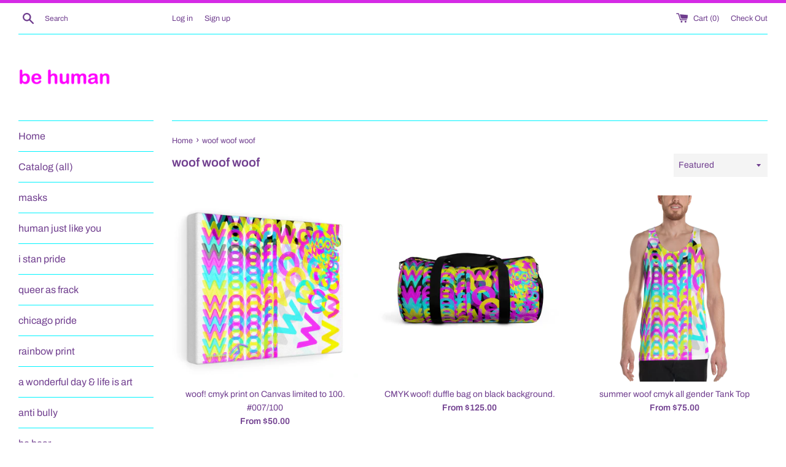

--- FILE ---
content_type: text/html; charset=utf-8
request_url: https://shophelloiamjeff.com/collections/woof-woof-woof
body_size: 27576
content:
<!doctype html>
<!--[if IE 9]> <html class="ie9 supports-no-js" lang="en"> <![endif]-->
<!--[if (gt IE 9)|!(IE)]><!--> <html class="supports-no-js" lang="en"> <!--<![endif]-->
<head>
  <meta charset="utf-8">
  <meta http-equiv="X-UA-Compatible" content="IE=edge,chrome=1">
  <meta name="viewport" content="width=device-width,initial-scale=1">
  <meta name="theme-color" content="">
  <link rel="canonical" href="https://shophelloiamjeff.com/collections/woof-woof-woof">

  
    <link rel="shortcut icon" href="//shophelloiamjeff.com/cdn/shop/files/faviconbe_32x32.png?v=1613780982" type="image/png" />
  

  <title>
  woof woof woof &ndash; Shophelloiamjeff.com
  </title>

  

  <!-- /snippets/social-meta-tags.liquid -->




<meta property="og:site_name" content="Shophelloiamjeff.com">
<meta property="og:url" content="https://shophelloiamjeff.com/collections/woof-woof-woof">
<meta property="og:title" content="woof woof woof">
<meta property="og:type" content="product.group">
<meta property="og:description" content="Jeffrey Allmen, artist, activist, advocate, yogi. Creating art, teaching yoga, guided mindfulness and meditation. Jeffrey’s intention is to propagate empathy and our shared humanity with his artwork, clothing, flags, and yoga. Body positivity, self love, gender non conforming, feminist, anti bully, progressive, queer. ">

<meta property="og:image" content="http://shophelloiamjeff.com/cdn/shop/collections/woofpride_1200x1200.png?v=1565985806">
<meta property="og:image:secure_url" content="https://shophelloiamjeff.com/cdn/shop/collections/woofpride_1200x1200.png?v=1565985806">


<meta name="twitter:card" content="summary_large_image">
<meta name="twitter:title" content="woof woof woof">
<meta name="twitter:description" content="Jeffrey Allmen, artist, activist, advocate, yogi. Creating art, teaching yoga, guided mindfulness and meditation. Jeffrey’s intention is to propagate empathy and our shared humanity with his artwork, clothing, flags, and yoga. Body positivity, self love, gender non conforming, feminist, anti bully, progressive, queer. ">


  <script>
    document.documentElement.className = document.documentElement.className.replace('supports-no-js', 'supports-js');

    var theme = {
      mapStrings: {
        addressError: "Error looking up that address",
        addressNoResults: "No results for that address",
        addressQueryLimit: "You have exceeded the Google API usage limit. Consider upgrading to a \u003ca href=\"https:\/\/developers.google.com\/maps\/premium\/usage-limits\"\u003ePremium Plan\u003c\/a\u003e.",
        authError: "There was a problem authenticating your Google Maps account."
      }
    }
  </script>

  <link href="//shophelloiamjeff.com/cdn/shop/t/4/assets/theme.scss.css?v=74629977180604152521759332408" rel="stylesheet" type="text/css" media="all" />

  <script>window.performance && window.performance.mark && window.performance.mark('shopify.content_for_header.start');</script><meta id="shopify-digital-wallet" name="shopify-digital-wallet" content="/7185498179/digital_wallets/dialog">
<meta name="shopify-checkout-api-token" content="6aafa7daecbe88f26fc711645a0e18ec">
<meta id="in-context-paypal-metadata" data-shop-id="7185498179" data-venmo-supported="false" data-environment="production" data-locale="en_US" data-paypal-v4="true" data-currency="USD">
<link rel="alternate" type="application/atom+xml" title="Feed" href="/collections/woof-woof-woof.atom" />
<link rel="next" href="/collections/woof-woof-woof?page=2">
<link rel="alternate" type="application/json+oembed" href="https://shophelloiamjeff.com/collections/woof-woof-woof.oembed">
<script async="async" src="/checkouts/internal/preloads.js?locale=en-US"></script>
<link rel="preconnect" href="https://shop.app" crossorigin="anonymous">
<script async="async" src="https://shop.app/checkouts/internal/preloads.js?locale=en-US&shop_id=7185498179" crossorigin="anonymous"></script>
<script id="apple-pay-shop-capabilities" type="application/json">{"shopId":7185498179,"countryCode":"US","currencyCode":"USD","merchantCapabilities":["supports3DS"],"merchantId":"gid:\/\/shopify\/Shop\/7185498179","merchantName":"Shophelloiamjeff.com","requiredBillingContactFields":["postalAddress","email"],"requiredShippingContactFields":["postalAddress","email"],"shippingType":"shipping","supportedNetworks":["visa","masterCard","amex","discover","elo","jcb"],"total":{"type":"pending","label":"Shophelloiamjeff.com","amount":"1.00"},"shopifyPaymentsEnabled":true,"supportsSubscriptions":true}</script>
<script id="shopify-features" type="application/json">{"accessToken":"6aafa7daecbe88f26fc711645a0e18ec","betas":["rich-media-storefront-analytics"],"domain":"shophelloiamjeff.com","predictiveSearch":true,"shopId":7185498179,"locale":"en"}</script>
<script>var Shopify = Shopify || {};
Shopify.shop = "bepartofandresponsiblefor.myshopify.com";
Shopify.locale = "en";
Shopify.currency = {"active":"USD","rate":"1.0"};
Shopify.country = "US";
Shopify.theme = {"name":"Simple with Installments message","id":127946653884,"schema_name":"Simple","schema_version":"7.3.2","theme_store_id":578,"role":"main"};
Shopify.theme.handle = "null";
Shopify.theme.style = {"id":null,"handle":null};
Shopify.cdnHost = "shophelloiamjeff.com/cdn";
Shopify.routes = Shopify.routes || {};
Shopify.routes.root = "/";</script>
<script type="module">!function(o){(o.Shopify=o.Shopify||{}).modules=!0}(window);</script>
<script>!function(o){function n(){var o=[];function n(){o.push(Array.prototype.slice.apply(arguments))}return n.q=o,n}var t=o.Shopify=o.Shopify||{};t.loadFeatures=n(),t.autoloadFeatures=n()}(window);</script>
<script>
  window.ShopifyPay = window.ShopifyPay || {};
  window.ShopifyPay.apiHost = "shop.app\/pay";
  window.ShopifyPay.redirectState = null;
</script>
<script id="shop-js-analytics" type="application/json">{"pageType":"collection"}</script>
<script defer="defer" async type="module" src="//shophelloiamjeff.com/cdn/shopifycloud/shop-js/modules/v2/client.init-shop-cart-sync_BT-GjEfc.en.esm.js"></script>
<script defer="defer" async type="module" src="//shophelloiamjeff.com/cdn/shopifycloud/shop-js/modules/v2/chunk.common_D58fp_Oc.esm.js"></script>
<script defer="defer" async type="module" src="//shophelloiamjeff.com/cdn/shopifycloud/shop-js/modules/v2/chunk.modal_xMitdFEc.esm.js"></script>
<script type="module">
  await import("//shophelloiamjeff.com/cdn/shopifycloud/shop-js/modules/v2/client.init-shop-cart-sync_BT-GjEfc.en.esm.js");
await import("//shophelloiamjeff.com/cdn/shopifycloud/shop-js/modules/v2/chunk.common_D58fp_Oc.esm.js");
await import("//shophelloiamjeff.com/cdn/shopifycloud/shop-js/modules/v2/chunk.modal_xMitdFEc.esm.js");

  window.Shopify.SignInWithShop?.initShopCartSync?.({"fedCMEnabled":true,"windoidEnabled":true});

</script>
<script>
  window.Shopify = window.Shopify || {};
  if (!window.Shopify.featureAssets) window.Shopify.featureAssets = {};
  window.Shopify.featureAssets['shop-js'] = {"shop-cart-sync":["modules/v2/client.shop-cart-sync_DZOKe7Ll.en.esm.js","modules/v2/chunk.common_D58fp_Oc.esm.js","modules/v2/chunk.modal_xMitdFEc.esm.js"],"init-fed-cm":["modules/v2/client.init-fed-cm_B6oLuCjv.en.esm.js","modules/v2/chunk.common_D58fp_Oc.esm.js","modules/v2/chunk.modal_xMitdFEc.esm.js"],"shop-cash-offers":["modules/v2/client.shop-cash-offers_D2sdYoxE.en.esm.js","modules/v2/chunk.common_D58fp_Oc.esm.js","modules/v2/chunk.modal_xMitdFEc.esm.js"],"shop-login-button":["modules/v2/client.shop-login-button_QeVjl5Y3.en.esm.js","modules/v2/chunk.common_D58fp_Oc.esm.js","modules/v2/chunk.modal_xMitdFEc.esm.js"],"pay-button":["modules/v2/client.pay-button_DXTOsIq6.en.esm.js","modules/v2/chunk.common_D58fp_Oc.esm.js","modules/v2/chunk.modal_xMitdFEc.esm.js"],"shop-button":["modules/v2/client.shop-button_DQZHx9pm.en.esm.js","modules/v2/chunk.common_D58fp_Oc.esm.js","modules/v2/chunk.modal_xMitdFEc.esm.js"],"avatar":["modules/v2/client.avatar_BTnouDA3.en.esm.js"],"init-windoid":["modules/v2/client.init-windoid_CR1B-cfM.en.esm.js","modules/v2/chunk.common_D58fp_Oc.esm.js","modules/v2/chunk.modal_xMitdFEc.esm.js"],"init-shop-for-new-customer-accounts":["modules/v2/client.init-shop-for-new-customer-accounts_C_vY_xzh.en.esm.js","modules/v2/client.shop-login-button_QeVjl5Y3.en.esm.js","modules/v2/chunk.common_D58fp_Oc.esm.js","modules/v2/chunk.modal_xMitdFEc.esm.js"],"init-shop-email-lookup-coordinator":["modules/v2/client.init-shop-email-lookup-coordinator_BI7n9ZSv.en.esm.js","modules/v2/chunk.common_D58fp_Oc.esm.js","modules/v2/chunk.modal_xMitdFEc.esm.js"],"init-shop-cart-sync":["modules/v2/client.init-shop-cart-sync_BT-GjEfc.en.esm.js","modules/v2/chunk.common_D58fp_Oc.esm.js","modules/v2/chunk.modal_xMitdFEc.esm.js"],"shop-toast-manager":["modules/v2/client.shop-toast-manager_DiYdP3xc.en.esm.js","modules/v2/chunk.common_D58fp_Oc.esm.js","modules/v2/chunk.modal_xMitdFEc.esm.js"],"init-customer-accounts":["modules/v2/client.init-customer-accounts_D9ZNqS-Q.en.esm.js","modules/v2/client.shop-login-button_QeVjl5Y3.en.esm.js","modules/v2/chunk.common_D58fp_Oc.esm.js","modules/v2/chunk.modal_xMitdFEc.esm.js"],"init-customer-accounts-sign-up":["modules/v2/client.init-customer-accounts-sign-up_iGw4briv.en.esm.js","modules/v2/client.shop-login-button_QeVjl5Y3.en.esm.js","modules/v2/chunk.common_D58fp_Oc.esm.js","modules/v2/chunk.modal_xMitdFEc.esm.js"],"shop-follow-button":["modules/v2/client.shop-follow-button_CqMgW2wH.en.esm.js","modules/v2/chunk.common_D58fp_Oc.esm.js","modules/v2/chunk.modal_xMitdFEc.esm.js"],"checkout-modal":["modules/v2/client.checkout-modal_xHeaAweL.en.esm.js","modules/v2/chunk.common_D58fp_Oc.esm.js","modules/v2/chunk.modal_xMitdFEc.esm.js"],"shop-login":["modules/v2/client.shop-login_D91U-Q7h.en.esm.js","modules/v2/chunk.common_D58fp_Oc.esm.js","modules/v2/chunk.modal_xMitdFEc.esm.js"],"lead-capture":["modules/v2/client.lead-capture_BJmE1dJe.en.esm.js","modules/v2/chunk.common_D58fp_Oc.esm.js","modules/v2/chunk.modal_xMitdFEc.esm.js"],"payment-terms":["modules/v2/client.payment-terms_Ci9AEqFq.en.esm.js","modules/v2/chunk.common_D58fp_Oc.esm.js","modules/v2/chunk.modal_xMitdFEc.esm.js"]};
</script>
<script>(function() {
  var isLoaded = false;
  function asyncLoad() {
    if (isLoaded) return;
    isLoaded = true;
    var urls = ["https:\/\/dashboard.jetprintapp.com\/shopapi\/common\/shopify\/js\/customize-button.js?v=1\u0026shop=bepartofandresponsiblefor.myshopify.com","\/\/cdn.shopify.com\/proxy\/e5217d2accb4df5253cf9f47f881736272afa11cbdc17438b222b8f40973625d\/static.cdn.printful.com\/static\/js\/external\/shopify-product-customizer.js?v=0.28\u0026shop=bepartofandresponsiblefor.myshopify.com\u0026sp-cache-control=cHVibGljLCBtYXgtYWdlPTkwMA","https:\/\/cdn.hextom.com\/js\/freeshippingbar.js?shop=bepartofandresponsiblefor.myshopify.com"];
    for (var i = 0; i < urls.length; i++) {
      var s = document.createElement('script');
      s.type = 'text/javascript';
      s.async = true;
      s.src = urls[i];
      var x = document.getElementsByTagName('script')[0];
      x.parentNode.insertBefore(s, x);
    }
  };
  if(window.attachEvent) {
    window.attachEvent('onload', asyncLoad);
  } else {
    window.addEventListener('load', asyncLoad, false);
  }
})();</script>
<script id="__st">var __st={"a":7185498179,"offset":-21600,"reqid":"99f8c819-1b2c-481e-8d4e-656bb8ba9bf7-1769119427","pageurl":"shophelloiamjeff.com\/collections\/woof-woof-woof","u":"2167f569e545","p":"collection","rtyp":"collection","rid":137797992515};</script>
<script>window.ShopifyPaypalV4VisibilityTracking = true;</script>
<script id="captcha-bootstrap">!function(){'use strict';const t='contact',e='account',n='new_comment',o=[[t,t],['blogs',n],['comments',n],[t,'customer']],c=[[e,'customer_login'],[e,'guest_login'],[e,'recover_customer_password'],[e,'create_customer']],r=t=>t.map((([t,e])=>`form[action*='/${t}']:not([data-nocaptcha='true']) input[name='form_type'][value='${e}']`)).join(','),a=t=>()=>t?[...document.querySelectorAll(t)].map((t=>t.form)):[];function s(){const t=[...o],e=r(t);return a(e)}const i='password',u='form_key',d=['recaptcha-v3-token','g-recaptcha-response','h-captcha-response',i],f=()=>{try{return window.sessionStorage}catch{return}},m='__shopify_v',_=t=>t.elements[u];function p(t,e,n=!1){try{const o=window.sessionStorage,c=JSON.parse(o.getItem(e)),{data:r}=function(t){const{data:e,action:n}=t;return t[m]||n?{data:e,action:n}:{data:t,action:n}}(c);for(const[e,n]of Object.entries(r))t.elements[e]&&(t.elements[e].value=n);n&&o.removeItem(e)}catch(o){console.error('form repopulation failed',{error:o})}}const l='form_type',E='cptcha';function T(t){t.dataset[E]=!0}const w=window,h=w.document,L='Shopify',v='ce_forms',y='captcha';let A=!1;((t,e)=>{const n=(g='f06e6c50-85a8-45c8-87d0-21a2b65856fe',I='https://cdn.shopify.com/shopifycloud/storefront-forms-hcaptcha/ce_storefront_forms_captcha_hcaptcha.v1.5.2.iife.js',D={infoText:'Protected by hCaptcha',privacyText:'Privacy',termsText:'Terms'},(t,e,n)=>{const o=w[L][v],c=o.bindForm;if(c)return c(t,g,e,D).then(n);var r;o.q.push([[t,g,e,D],n]),r=I,A||(h.body.append(Object.assign(h.createElement('script'),{id:'captcha-provider',async:!0,src:r})),A=!0)});var g,I,D;w[L]=w[L]||{},w[L][v]=w[L][v]||{},w[L][v].q=[],w[L][y]=w[L][y]||{},w[L][y].protect=function(t,e){n(t,void 0,e),T(t)},Object.freeze(w[L][y]),function(t,e,n,w,h,L){const[v,y,A,g]=function(t,e,n){const i=e?o:[],u=t?c:[],d=[...i,...u],f=r(d),m=r(i),_=r(d.filter((([t,e])=>n.includes(e))));return[a(f),a(m),a(_),s()]}(w,h,L),I=t=>{const e=t.target;return e instanceof HTMLFormElement?e:e&&e.form},D=t=>v().includes(t);t.addEventListener('submit',(t=>{const e=I(t);if(!e)return;const n=D(e)&&!e.dataset.hcaptchaBound&&!e.dataset.recaptchaBound,o=_(e),c=g().includes(e)&&(!o||!o.value);(n||c)&&t.preventDefault(),c&&!n&&(function(t){try{if(!f())return;!function(t){const e=f();if(!e)return;const n=_(t);if(!n)return;const o=n.value;o&&e.removeItem(o)}(t);const e=Array.from(Array(32),(()=>Math.random().toString(36)[2])).join('');!function(t,e){_(t)||t.append(Object.assign(document.createElement('input'),{type:'hidden',name:u})),t.elements[u].value=e}(t,e),function(t,e){const n=f();if(!n)return;const o=[...t.querySelectorAll(`input[type='${i}']`)].map((({name:t})=>t)),c=[...d,...o],r={};for(const[a,s]of new FormData(t).entries())c.includes(a)||(r[a]=s);n.setItem(e,JSON.stringify({[m]:1,action:t.action,data:r}))}(t,e)}catch(e){console.error('failed to persist form',e)}}(e),e.submit())}));const S=(t,e)=>{t&&!t.dataset[E]&&(n(t,e.some((e=>e===t))),T(t))};for(const o of['focusin','change'])t.addEventListener(o,(t=>{const e=I(t);D(e)&&S(e,y())}));const B=e.get('form_key'),M=e.get(l),P=B&&M;t.addEventListener('DOMContentLoaded',(()=>{const t=y();if(P)for(const e of t)e.elements[l].value===M&&p(e,B);[...new Set([...A(),...v().filter((t=>'true'===t.dataset.shopifyCaptcha))])].forEach((e=>S(e,t)))}))}(h,new URLSearchParams(w.location.search),n,t,e,['guest_login'])})(!0,!0)}();</script>
<script integrity="sha256-4kQ18oKyAcykRKYeNunJcIwy7WH5gtpwJnB7kiuLZ1E=" data-source-attribution="shopify.loadfeatures" defer="defer" src="//shophelloiamjeff.com/cdn/shopifycloud/storefront/assets/storefront/load_feature-a0a9edcb.js" crossorigin="anonymous"></script>
<script crossorigin="anonymous" defer="defer" src="//shophelloiamjeff.com/cdn/shopifycloud/storefront/assets/shopify_pay/storefront-65b4c6d7.js?v=20250812"></script>
<script data-source-attribution="shopify.dynamic_checkout.dynamic.init">var Shopify=Shopify||{};Shopify.PaymentButton=Shopify.PaymentButton||{isStorefrontPortableWallets:!0,init:function(){window.Shopify.PaymentButton.init=function(){};var t=document.createElement("script");t.src="https://shophelloiamjeff.com/cdn/shopifycloud/portable-wallets/latest/portable-wallets.en.js",t.type="module",document.head.appendChild(t)}};
</script>
<script data-source-attribution="shopify.dynamic_checkout.buyer_consent">
  function portableWalletsHideBuyerConsent(e){var t=document.getElementById("shopify-buyer-consent"),n=document.getElementById("shopify-subscription-policy-button");t&&n&&(t.classList.add("hidden"),t.setAttribute("aria-hidden","true"),n.removeEventListener("click",e))}function portableWalletsShowBuyerConsent(e){var t=document.getElementById("shopify-buyer-consent"),n=document.getElementById("shopify-subscription-policy-button");t&&n&&(t.classList.remove("hidden"),t.removeAttribute("aria-hidden"),n.addEventListener("click",e))}window.Shopify?.PaymentButton&&(window.Shopify.PaymentButton.hideBuyerConsent=portableWalletsHideBuyerConsent,window.Shopify.PaymentButton.showBuyerConsent=portableWalletsShowBuyerConsent);
</script>
<script data-source-attribution="shopify.dynamic_checkout.cart.bootstrap">document.addEventListener("DOMContentLoaded",(function(){function t(){return document.querySelector("shopify-accelerated-checkout-cart, shopify-accelerated-checkout")}if(t())Shopify.PaymentButton.init();else{new MutationObserver((function(e,n){t()&&(Shopify.PaymentButton.init(),n.disconnect())})).observe(document.body,{childList:!0,subtree:!0})}}));
</script>
<link id="shopify-accelerated-checkout-styles" rel="stylesheet" media="screen" href="https://shophelloiamjeff.com/cdn/shopifycloud/portable-wallets/latest/accelerated-checkout-backwards-compat.css" crossorigin="anonymous">
<style id="shopify-accelerated-checkout-cart">
        #shopify-buyer-consent {
  margin-top: 1em;
  display: inline-block;
  width: 100%;
}

#shopify-buyer-consent.hidden {
  display: none;
}

#shopify-subscription-policy-button {
  background: none;
  border: none;
  padding: 0;
  text-decoration: underline;
  font-size: inherit;
  cursor: pointer;
}

#shopify-subscription-policy-button::before {
  box-shadow: none;
}

      </style>

<script>window.performance && window.performance.mark && window.performance.mark('shopify.content_for_header.end');</script>

  <script src="//shophelloiamjeff.com/cdn/shop/t/4/assets/jquery-1.11.0.min.js?v=32460426840832490021641847296" type="text/javascript"></script>
  <script src="//shophelloiamjeff.com/cdn/shop/t/4/assets/modernizr.min.js?v=44044439420609591321641847297" type="text/javascript"></script>

  <!--[if (gt IE 9)|!(IE)]><!--><script src="//shophelloiamjeff.com/cdn/shop/t/4/assets/lazysizes.min.js?v=71745035489482760341641847297" async="async"></script><!--<![endif]-->
  <!--[if lte IE 9]><script src="//shophelloiamjeff.com/cdn/shop/t/4/assets/lazysizes.min.js?v=71745035489482760341641847297"></script><![endif]-->

  
<link href="https://monorail-edge.shopifysvc.com" rel="dns-prefetch">
<script>(function(){if ("sendBeacon" in navigator && "performance" in window) {try {var session_token_from_headers = performance.getEntriesByType('navigation')[0].serverTiming.find(x => x.name == '_s').description;} catch {var session_token_from_headers = undefined;}var session_cookie_matches = document.cookie.match(/_shopify_s=([^;]*)/);var session_token_from_cookie = session_cookie_matches && session_cookie_matches.length === 2 ? session_cookie_matches[1] : "";var session_token = session_token_from_headers || session_token_from_cookie || "";function handle_abandonment_event(e) {var entries = performance.getEntries().filter(function(entry) {return /monorail-edge.shopifysvc.com/.test(entry.name);});if (!window.abandonment_tracked && entries.length === 0) {window.abandonment_tracked = true;var currentMs = Date.now();var navigation_start = performance.timing.navigationStart;var payload = {shop_id: 7185498179,url: window.location.href,navigation_start,duration: currentMs - navigation_start,session_token,page_type: "collection"};window.navigator.sendBeacon("https://monorail-edge.shopifysvc.com/v1/produce", JSON.stringify({schema_id: "online_store_buyer_site_abandonment/1.1",payload: payload,metadata: {event_created_at_ms: currentMs,event_sent_at_ms: currentMs}}));}}window.addEventListener('pagehide', handle_abandonment_event);}}());</script>
<script id="web-pixels-manager-setup">(function e(e,d,r,n,o){if(void 0===o&&(o={}),!Boolean(null===(a=null===(i=window.Shopify)||void 0===i?void 0:i.analytics)||void 0===a?void 0:a.replayQueue)){var i,a;window.Shopify=window.Shopify||{};var t=window.Shopify;t.analytics=t.analytics||{};var s=t.analytics;s.replayQueue=[],s.publish=function(e,d,r){return s.replayQueue.push([e,d,r]),!0};try{self.performance.mark("wpm:start")}catch(e){}var l=function(){var e={modern:/Edge?\/(1{2}[4-9]|1[2-9]\d|[2-9]\d{2}|\d{4,})\.\d+(\.\d+|)|Firefox\/(1{2}[4-9]|1[2-9]\d|[2-9]\d{2}|\d{4,})\.\d+(\.\d+|)|Chrom(ium|e)\/(9{2}|\d{3,})\.\d+(\.\d+|)|(Maci|X1{2}).+ Version\/(15\.\d+|(1[6-9]|[2-9]\d|\d{3,})\.\d+)([,.]\d+|)( \(\w+\)|)( Mobile\/\w+|) Safari\/|Chrome.+OPR\/(9{2}|\d{3,})\.\d+\.\d+|(CPU[ +]OS|iPhone[ +]OS|CPU[ +]iPhone|CPU IPhone OS|CPU iPad OS)[ +]+(15[._]\d+|(1[6-9]|[2-9]\d|\d{3,})[._]\d+)([._]\d+|)|Android:?[ /-](13[3-9]|1[4-9]\d|[2-9]\d{2}|\d{4,})(\.\d+|)(\.\d+|)|Android.+Firefox\/(13[5-9]|1[4-9]\d|[2-9]\d{2}|\d{4,})\.\d+(\.\d+|)|Android.+Chrom(ium|e)\/(13[3-9]|1[4-9]\d|[2-9]\d{2}|\d{4,})\.\d+(\.\d+|)|SamsungBrowser\/([2-9]\d|\d{3,})\.\d+/,legacy:/Edge?\/(1[6-9]|[2-9]\d|\d{3,})\.\d+(\.\d+|)|Firefox\/(5[4-9]|[6-9]\d|\d{3,})\.\d+(\.\d+|)|Chrom(ium|e)\/(5[1-9]|[6-9]\d|\d{3,})\.\d+(\.\d+|)([\d.]+$|.*Safari\/(?![\d.]+ Edge\/[\d.]+$))|(Maci|X1{2}).+ Version\/(10\.\d+|(1[1-9]|[2-9]\d|\d{3,})\.\d+)([,.]\d+|)( \(\w+\)|)( Mobile\/\w+|) Safari\/|Chrome.+OPR\/(3[89]|[4-9]\d|\d{3,})\.\d+\.\d+|(CPU[ +]OS|iPhone[ +]OS|CPU[ +]iPhone|CPU IPhone OS|CPU iPad OS)[ +]+(10[._]\d+|(1[1-9]|[2-9]\d|\d{3,})[._]\d+)([._]\d+|)|Android:?[ /-](13[3-9]|1[4-9]\d|[2-9]\d{2}|\d{4,})(\.\d+|)(\.\d+|)|Mobile Safari.+OPR\/([89]\d|\d{3,})\.\d+\.\d+|Android.+Firefox\/(13[5-9]|1[4-9]\d|[2-9]\d{2}|\d{4,})\.\d+(\.\d+|)|Android.+Chrom(ium|e)\/(13[3-9]|1[4-9]\d|[2-9]\d{2}|\d{4,})\.\d+(\.\d+|)|Android.+(UC? ?Browser|UCWEB|U3)[ /]?(15\.([5-9]|\d{2,})|(1[6-9]|[2-9]\d|\d{3,})\.\d+)\.\d+|SamsungBrowser\/(5\.\d+|([6-9]|\d{2,})\.\d+)|Android.+MQ{2}Browser\/(14(\.(9|\d{2,})|)|(1[5-9]|[2-9]\d|\d{3,})(\.\d+|))(\.\d+|)|K[Aa][Ii]OS\/(3\.\d+|([4-9]|\d{2,})\.\d+)(\.\d+|)/},d=e.modern,r=e.legacy,n=navigator.userAgent;return n.match(d)?"modern":n.match(r)?"legacy":"unknown"}(),u="modern"===l?"modern":"legacy",c=(null!=n?n:{modern:"",legacy:""})[u],f=function(e){return[e.baseUrl,"/wpm","/b",e.hashVersion,"modern"===e.buildTarget?"m":"l",".js"].join("")}({baseUrl:d,hashVersion:r,buildTarget:u}),m=function(e){var d=e.version,r=e.bundleTarget,n=e.surface,o=e.pageUrl,i=e.monorailEndpoint;return{emit:function(e){var a=e.status,t=e.errorMsg,s=(new Date).getTime(),l=JSON.stringify({metadata:{event_sent_at_ms:s},events:[{schema_id:"web_pixels_manager_load/3.1",payload:{version:d,bundle_target:r,page_url:o,status:a,surface:n,error_msg:t},metadata:{event_created_at_ms:s}}]});if(!i)return console&&console.warn&&console.warn("[Web Pixels Manager] No Monorail endpoint provided, skipping logging."),!1;try{return self.navigator.sendBeacon.bind(self.navigator)(i,l)}catch(e){}var u=new XMLHttpRequest;try{return u.open("POST",i,!0),u.setRequestHeader("Content-Type","text/plain"),u.send(l),!0}catch(e){return console&&console.warn&&console.warn("[Web Pixels Manager] Got an unhandled error while logging to Monorail."),!1}}}}({version:r,bundleTarget:l,surface:e.surface,pageUrl:self.location.href,monorailEndpoint:e.monorailEndpoint});try{o.browserTarget=l,function(e){var d=e.src,r=e.async,n=void 0===r||r,o=e.onload,i=e.onerror,a=e.sri,t=e.scriptDataAttributes,s=void 0===t?{}:t,l=document.createElement("script"),u=document.querySelector("head"),c=document.querySelector("body");if(l.async=n,l.src=d,a&&(l.integrity=a,l.crossOrigin="anonymous"),s)for(var f in s)if(Object.prototype.hasOwnProperty.call(s,f))try{l.dataset[f]=s[f]}catch(e){}if(o&&l.addEventListener("load",o),i&&l.addEventListener("error",i),u)u.appendChild(l);else{if(!c)throw new Error("Did not find a head or body element to append the script");c.appendChild(l)}}({src:f,async:!0,onload:function(){if(!function(){var e,d;return Boolean(null===(d=null===(e=window.Shopify)||void 0===e?void 0:e.analytics)||void 0===d?void 0:d.initialized)}()){var d=window.webPixelsManager.init(e)||void 0;if(d){var r=window.Shopify.analytics;r.replayQueue.forEach((function(e){var r=e[0],n=e[1],o=e[2];d.publishCustomEvent(r,n,o)})),r.replayQueue=[],r.publish=d.publishCustomEvent,r.visitor=d.visitor,r.initialized=!0}}},onerror:function(){return m.emit({status:"failed",errorMsg:"".concat(f," has failed to load")})},sri:function(e){var d=/^sha384-[A-Za-z0-9+/=]+$/;return"string"==typeof e&&d.test(e)}(c)?c:"",scriptDataAttributes:o}),m.emit({status:"loading"})}catch(e){m.emit({status:"failed",errorMsg:(null==e?void 0:e.message)||"Unknown error"})}}})({shopId: 7185498179,storefrontBaseUrl: "https://shophelloiamjeff.com",extensionsBaseUrl: "https://extensions.shopifycdn.com/cdn/shopifycloud/web-pixels-manager",monorailEndpoint: "https://monorail-edge.shopifysvc.com/unstable/produce_batch",surface: "storefront-renderer",enabledBetaFlags: ["2dca8a86"],webPixelsConfigList: [{"id":"59605180","eventPayloadVersion":"v1","runtimeContext":"LAX","scriptVersion":"1","type":"CUSTOM","privacyPurposes":["MARKETING"],"name":"Meta pixel (migrated)"},{"id":"shopify-app-pixel","configuration":"{}","eventPayloadVersion":"v1","runtimeContext":"STRICT","scriptVersion":"0450","apiClientId":"shopify-pixel","type":"APP","privacyPurposes":["ANALYTICS","MARKETING"]},{"id":"shopify-custom-pixel","eventPayloadVersion":"v1","runtimeContext":"LAX","scriptVersion":"0450","apiClientId":"shopify-pixel","type":"CUSTOM","privacyPurposes":["ANALYTICS","MARKETING"]}],isMerchantRequest: false,initData: {"shop":{"name":"Shophelloiamjeff.com","paymentSettings":{"currencyCode":"USD"},"myshopifyDomain":"bepartofandresponsiblefor.myshopify.com","countryCode":"US","storefrontUrl":"https:\/\/shophelloiamjeff.com"},"customer":null,"cart":null,"checkout":null,"productVariants":[],"purchasingCompany":null},},"https://shophelloiamjeff.com/cdn","fcfee988w5aeb613cpc8e4bc33m6693e112",{"modern":"","legacy":""},{"shopId":"7185498179","storefrontBaseUrl":"https:\/\/shophelloiamjeff.com","extensionBaseUrl":"https:\/\/extensions.shopifycdn.com\/cdn\/shopifycloud\/web-pixels-manager","surface":"storefront-renderer","enabledBetaFlags":"[\"2dca8a86\"]","isMerchantRequest":"false","hashVersion":"fcfee988w5aeb613cpc8e4bc33m6693e112","publish":"custom","events":"[[\"page_viewed\",{}],[\"collection_viewed\",{\"collection\":{\"id\":\"137797992515\",\"title\":\"woof woof woof\",\"productVariants\":[{\"price\":{\"amount\":50.0,\"currencyCode\":\"USD\"},\"product\":{\"title\":\"woof! cmyk print on Canvas limited to 100. #007\/100\",\"vendor\":\"Printify\",\"id\":\"3831757045827\",\"untranslatedTitle\":\"woof! cmyk print on Canvas limited to 100. #007\/100\",\"url\":\"\/products\/woof-cmyk-print-on-canvas-limited-to-100-007-100\",\"type\":\"Canvas\"},\"id\":\"29087345541187\",\"image\":{\"src\":\"\/\/shophelloiamjeff.com\/cdn\/shop\/products\/a65efd8c77bc1ecc68db69b97b4a4649.jpg?v=1572312469\"},\"sku\":\"764008335\",\"title\":\"10″ × 8″ \/ Premium Gallery Wraps (1.25″)\",\"untranslatedTitle\":\"10″ × 8″ \/ Premium Gallery Wraps (1.25″)\"},{\"price\":{\"amount\":125.0,\"currencyCode\":\"USD\"},\"product\":{\"title\":\"CMYK woof! duffle bag on black background.\",\"vendor\":\"Printify\",\"id\":\"2121562095683\",\"untranslatedTitle\":\"CMYK woof! duffle bag on black background.\",\"url\":\"\/products\/cmyk-woof-duffle-bag-on-black-background\",\"type\":\"Bags\"},\"id\":\"19400746926147\",\"image\":{\"src\":\"\/\/shophelloiamjeff.com\/cdn\/shop\/products\/4587559d4ecd964dbb05f264586f1ede.jpg?v=1572312422\"},\"sku\":\"663424248\",\"title\":\"Small\",\"untranslatedTitle\":\"Small\"},{\"price\":{\"amount\":75.0,\"currencyCode\":\"USD\"},\"product\":{\"title\":\"summer woof cmyk all gender Tank Top\",\"vendor\":\"bepartofandresponsiblefor\",\"id\":\"2121551577155\",\"untranslatedTitle\":\"summer woof cmyk all gender Tank Top\",\"url\":\"\/products\/summer-woof-cmyk-all-gender-tank-top\",\"type\":\"\"},\"id\":\"19400685551683\",\"image\":{\"src\":\"\/\/shophelloiamjeff.com\/cdn\/shop\/products\/mockup-1a9a6fdf.png?v=1572312420\"},\"sku\":\"4988130\",\"title\":\"XS\",\"untranslatedTitle\":\"XS\"},{\"price\":{\"amount\":29.0,\"currencyCode\":\"USD\"},\"product\":{\"title\":\"woof! cmyk Spun Polyester Square Pillow\",\"vendor\":\"Printify\",\"id\":\"2121606529091\",\"untranslatedTitle\":\"woof! cmyk Spun Polyester Square Pillow\",\"url\":\"\/products\/woof-cmyk-spun-polyester-square-pillow\",\"type\":\"Home Decor\"},\"id\":\"19401058943043\",\"image\":{\"src\":\"\/\/shophelloiamjeff.com\/cdn\/shop\/products\/6f97d2f8765b35c9d75136087fe1514e.jpg?v=1572312422\"},\"sku\":\"663673488\",\"title\":\"14x14\",\"untranslatedTitle\":\"14x14\"},{\"price\":{\"amount\":9.0,\"currencyCode\":\"USD\"},\"product\":{\"title\":\"woof! red and white Kiss-Cut Stickers 4 sizes\",\"vendor\":\"Printify\",\"id\":\"2111875481667\",\"untranslatedTitle\":\"woof! red and white Kiss-Cut Stickers 4 sizes\",\"url\":\"\/products\/woof-red-and-white-kiss-cut-stickers-4-sizes\",\"type\":\"Paper products\"},\"id\":\"19335650967619\",\"image\":{\"src\":\"\/\/shophelloiamjeff.com\/cdn\/shop\/products\/9b1cf4d61551c0d01c762575b1206697.jpg?v=1572312387\"},\"sku\":\"636881445\",\"title\":\"6x6\\\" \/ White\",\"untranslatedTitle\":\"6x6\\\" \/ White\"},{\"price\":{\"amount\":125.0,\"currencyCode\":\"USD\"},\"product\":{\"title\":\"CMYK woof! duffle bag\",\"vendor\":\"Printify\",\"id\":\"2121559048259\",\"untranslatedTitle\":\"CMYK woof! duffle bag\",\"url\":\"\/products\/cmyk-woof-duffle-bag\",\"type\":\"Bags\"},\"id\":\"19400731590723\",\"image\":{\"src\":\"\/\/shophelloiamjeff.com\/cdn\/shop\/products\/22e43f71dd65c3fce642af73a8bb3c2a.jpg?v=1572312421\"},\"sku\":\"663399063\",\"title\":\"Small\",\"untranslatedTitle\":\"Small\"},{\"price\":{\"amount\":30.0,\"currencyCode\":\"USD\"},\"product\":{\"title\":\"woof! Jersey Tank\",\"vendor\":\"Printify\",\"id\":\"2111113723971\",\"untranslatedTitle\":\"woof! Jersey Tank\",\"url\":\"\/products\/woof-jersey-tank\",\"type\":\"Tank Top\"},\"id\":\"19330970222659\",\"image\":{\"src\":\"\/\/shophelloiamjeff.com\/cdn\/shop\/products\/37110a571db27f252dadc8b79a4772a8.jpg?v=1572312367\"},\"sku\":\"633440613\",\"title\":\"White\/True Royal \/ L\",\"untranslatedTitle\":\"White\/True Royal \/ L\"},{\"price\":{\"amount\":30.0,\"currencyCode\":\"USD\"},\"product\":{\"title\":\"woof pride all gender T-Shirt be woofy!! rainbow print\",\"vendor\":\"bepartofandresponsiblefor\",\"id\":\"2143584288835\",\"untranslatedTitle\":\"woof pride all gender T-Shirt be woofy!! rainbow print\",\"url\":\"\/products\/woof-pride-all-gender-t-shirt-be-woofy-rainbow-print\",\"type\":\"\"},\"id\":\"19542596223043\",\"image\":{\"src\":\"\/\/shophelloiamjeff.com\/cdn\/shop\/products\/mockup-c036536a.png?v=1572312458\"},\"sku\":\"5050667\",\"title\":\"White \/ XS\",\"untranslatedTitle\":\"White \/ XS\"},{\"price\":{\"amount\":30.0,\"currencyCode\":\"USD\"},\"product\":{\"title\":\"woof! all gender Ringer Tee up to 4XL\",\"vendor\":\"Printify\",\"id\":\"2127348498499\",\"untranslatedTitle\":\"woof! all gender Ringer Tee up to 4XL\",\"url\":\"\/products\/woof-all-gender-ringer-tee-up-to-4xl\",\"type\":\"T-Shirt\"},\"id\":\"19434054025283\",\"image\":{\"src\":\"\/\/shophelloiamjeff.com\/cdn\/shop\/products\/89dcd059c11f1187fc56b605d48c77f3.jpg?v=1572312440\"},\"sku\":\"681657192\",\"title\":\"Navy \/ Gold \/ L\",\"untranslatedTitle\":\"Navy \/ Gold \/ L\"},{\"price\":{\"amount\":49.0,\"currencyCode\":\"USD\"},\"product\":{\"title\":\"woof! CMYK all gender Heavy Blend™ Full Zip Hooded Sweatshirt\",\"vendor\":\"Printify\",\"id\":\"2122408558659\",\"untranslatedTitle\":\"woof! CMYK all gender Heavy Blend™ Full Zip Hooded Sweatshirt\",\"url\":\"\/products\/woof-cmyk-all-gender-heavy-blend%E2%84%A2-full-zip-hooded-sweatshirt\",\"type\":\"Hoodie\"},\"id\":\"19405280247875\",\"image\":{\"src\":\"\/\/shophelloiamjeff.com\/cdn\/shop\/products\/78805175b996051035fd1aa9ad950acf.jpg?v=1572312423\"},\"sku\":\"663968211\",\"title\":\"White \/ L\",\"untranslatedTitle\":\"White \/ L\"},{\"price\":{\"amount\":25.0,\"currencyCode\":\"USD\"},\"product\":{\"title\":\"woof! CMYK Latte mug\",\"vendor\":\"Printify\",\"id\":\"2122404364355\",\"untranslatedTitle\":\"woof! CMYK Latte mug\",\"url\":\"\/products\/woof-cmyk-latte-mug\",\"type\":\"Mug\"},\"id\":\"19405245972547\",\"image\":{\"src\":\"\/\/shophelloiamjeff.com\/cdn\/shop\/products\/5b8c2b11845eaf4fb827e2979eb0352f.jpg?v=1572312423\"},\"sku\":\"664000041\",\"title\":\"12oz\",\"untranslatedTitle\":\"12oz\"},{\"price\":{\"amount\":125.0,\"currencyCode\":\"USD\"},\"product\":{\"title\":\"CMYK woof! duffle bag on red background.\",\"vendor\":\"Printify\",\"id\":\"2121561440323\",\"untranslatedTitle\":\"CMYK woof! duffle bag on red background.\",\"url\":\"\/products\/cmyk-woof-duffle-bag-on-red-background\",\"type\":\"Bags\"},\"id\":\"19400744108099\",\"image\":{\"src\":\"\/\/shophelloiamjeff.com\/cdn\/shop\/products\/207bd60344c6ba69d038dff839192159.jpg?v=1572312421\"},\"sku\":\"663421134\",\"title\":\"Small\",\"untranslatedTitle\":\"Small\"}]}}]]"});</script><script>
  window.ShopifyAnalytics = window.ShopifyAnalytics || {};
  window.ShopifyAnalytics.meta = window.ShopifyAnalytics.meta || {};
  window.ShopifyAnalytics.meta.currency = 'USD';
  var meta = {"products":[{"id":3831757045827,"gid":"gid:\/\/shopify\/Product\/3831757045827","vendor":"Printify","type":"Canvas","handle":"woof-cmyk-print-on-canvas-limited-to-100-007-100","variants":[{"id":29087345541187,"price":5000,"name":"woof! cmyk print on Canvas limited to 100. #007\/100 - 10″ × 8″ \/ Premium Gallery Wraps (1.25″)","public_title":"10″ × 8″ \/ Premium Gallery Wraps (1.25″)","sku":"764008335"},{"id":29087345573955,"price":20000,"name":"woof! cmyk print on Canvas limited to 100. #007\/100 - 30″ × 24″ \/ Premium Gallery Wraps (1.25″)","public_title":"30″ × 24″ \/ Premium Gallery Wraps (1.25″)","sku":"764008338"},{"id":29087345606723,"price":5000,"name":"woof! cmyk print on Canvas limited to 100. #007\/100 - 8″ × 10″ \/ Premium Gallery Wraps (1.25″)","public_title":"8″ × 10″ \/ Premium Gallery Wraps (1.25″)","sku":"764008341"},{"id":29087345639491,"price":7500,"name":"woof! cmyk print on Canvas limited to 100. #007\/100 - 11″ × 14″ \/ Premium Gallery Wraps (1.25″)","public_title":"11″ × 14″ \/ Premium Gallery Wraps (1.25″)","sku":"764008344"},{"id":29087345672259,"price":10000,"name":"woof! cmyk print on Canvas limited to 100. #007\/100 - 12″ × 16″ \/ Premium Gallery Wraps (1.25″)","public_title":"12″ × 16″ \/ Premium Gallery Wraps (1.25″)","sku":"764008347"},{"id":29087345705027,"price":15000,"name":"woof! cmyk print on Canvas limited to 100. #007\/100 - 18″ × 24″ \/ Premium Gallery Wraps (1.25″)","public_title":"18″ × 24″ \/ Premium Gallery Wraps (1.25″)","sku":"764008350"},{"id":29087345737795,"price":7500,"name":"woof! cmyk print on Canvas limited to 100. #007\/100 - 14″ × 11″ \/ Premium Gallery Wraps (1.25″)","public_title":"14″ × 11″ \/ Premium Gallery Wraps (1.25″)","sku":"764008353"},{"id":29087345770563,"price":20000,"name":"woof! cmyk print on Canvas limited to 100. #007\/100 - 24″ × 30″ \/ Premium Gallery Wraps (1.25″)","public_title":"24″ × 30″ \/ Premium Gallery Wraps (1.25″)","sku":"764008356"},{"id":29087345803331,"price":10000,"name":"woof! cmyk print on Canvas limited to 100. #007\/100 - 16″ × 12″ \/ Premium Gallery Wraps (1.25″)","public_title":"16″ × 12″ \/ Premium Gallery Wraps (1.25″)","sku":"764008359"},{"id":29087345836099,"price":15000,"name":"woof! cmyk print on Canvas limited to 100. #007\/100 - 24″ × 18″ \/ Premium Gallery Wraps (1.25″)","public_title":"24″ × 18″ \/ Premium Gallery Wraps (1.25″)","sku":"764008362"}],"remote":false},{"id":2121562095683,"gid":"gid:\/\/shopify\/Product\/2121562095683","vendor":"Printify","type":"Bags","handle":"cmyk-woof-duffle-bag-on-black-background","variants":[{"id":19400746926147,"price":12500,"name":"CMYK woof! duffle bag on black background. - Small","public_title":"Small","sku":"663424248"},{"id":19400746958915,"price":15000,"name":"CMYK woof! duffle bag on black background. - Large","public_title":"Large","sku":"663424245"}],"remote":false},{"id":2121551577155,"gid":"gid:\/\/shopify\/Product\/2121551577155","vendor":"bepartofandresponsiblefor","type":"","handle":"summer-woof-cmyk-all-gender-tank-top","variants":[{"id":19400685551683,"price":7500,"name":"summer woof cmyk all gender Tank Top - XS","public_title":"XS","sku":"4988130"},{"id":19400685584451,"price":7500,"name":"summer woof cmyk all gender Tank Top - S","public_title":"S","sku":"9706835"},{"id":19400685617219,"price":7500,"name":"summer woof cmyk all gender Tank Top - M","public_title":"M","sku":"5618337"},{"id":19400685649987,"price":7500,"name":"summer woof cmyk all gender Tank Top - L","public_title":"L","sku":"6989336"},{"id":19400685682755,"price":7500,"name":"summer woof cmyk all gender Tank Top - XL","public_title":"XL","sku":"9706476"},{"id":19400685715523,"price":8500,"name":"summer woof cmyk all gender Tank Top - 2XL","public_title":"2XL","sku":"3837578"}],"remote":false},{"id":2121606529091,"gid":"gid:\/\/shopify\/Product\/2121606529091","vendor":"Printify","type":"Home Decor","handle":"woof-cmyk-spun-polyester-square-pillow","variants":[{"id":19401058943043,"price":2900,"name":"woof! cmyk Spun Polyester Square Pillow - 14x14","public_title":"14x14","sku":"663673488"},{"id":19401058975811,"price":3400,"name":"woof! cmyk Spun Polyester Square Pillow - 16x16","public_title":"16x16","sku":"663673491"},{"id":19401059008579,"price":3900,"name":"woof! cmyk Spun Polyester Square Pillow - 18x18","public_title":"18x18","sku":"663673494"},{"id":19401059041347,"price":4400,"name":"woof! cmyk Spun Polyester Square Pillow - 20x20","public_title":"20x20","sku":"663673497"}],"remote":false},{"id":2111875481667,"gid":"gid:\/\/shopify\/Product\/2111875481667","vendor":"Printify","type":"Paper products","handle":"woof-red-and-white-kiss-cut-stickers-4-sizes","variants":[{"id":19335650967619,"price":900,"name":"woof! red and white Kiss-Cut Stickers 4 sizes - 6x6\" \/ White","public_title":"6x6\" \/ White","sku":"636881445"},{"id":19335651000387,"price":600,"name":"woof! red and white Kiss-Cut Stickers 4 sizes - 2x2\" \/ Transparent","public_title":"2x2\" \/ Transparent","sku":"636881424"},{"id":19335651033155,"price":600,"name":"woof! red and white Kiss-Cut Stickers 4 sizes - 2x2\" \/ White","public_title":"2x2\" \/ White","sku":"636881427"},{"id":19335651065923,"price":700,"name":"woof! red and white Kiss-Cut Stickers 4 sizes - 3x3\" \/ Transparent","public_title":"3x3\" \/ Transparent","sku":"636881430"},{"id":19335651098691,"price":700,"name":"woof! red and white Kiss-Cut Stickers 4 sizes - 3x3\" \/ White","public_title":"3x3\" \/ White","sku":"636881433"},{"id":19335651131459,"price":800,"name":"woof! red and white Kiss-Cut Stickers 4 sizes - 4x4\" \/ Transparent","public_title":"4x4\" \/ Transparent","sku":"636881436"},{"id":19335651164227,"price":800,"name":"woof! red and white Kiss-Cut Stickers 4 sizes - 4x4\" \/ White","public_title":"4x4\" \/ White","sku":"636881439"},{"id":19335651196995,"price":900,"name":"woof! red and white Kiss-Cut Stickers 4 sizes - 6x6\" \/ Transparent","public_title":"6x6\" \/ Transparent","sku":"636881442"}],"remote":false},{"id":2121559048259,"gid":"gid:\/\/shopify\/Product\/2121559048259","vendor":"Printify","type":"Bags","handle":"cmyk-woof-duffle-bag","variants":[{"id":19400731590723,"price":12500,"name":"CMYK woof! duffle bag - Small","public_title":"Small","sku":"663399063"},{"id":19400731623491,"price":15000,"name":"CMYK woof! duffle bag - Large","public_title":"Large","sku":"663399060"}],"remote":false},{"id":2111113723971,"gid":"gid:\/\/shopify\/Product\/2111113723971","vendor":"Printify","type":"Tank Top","handle":"woof-jersey-tank","variants":[{"id":19330970222659,"price":3000,"name":"woof! Jersey Tank - White\/True Royal \/ L","public_title":"White\/True Royal \/ L","sku":"633440613"},{"id":19330970255427,"price":3000,"name":"woof! Jersey Tank - Athletic Heather \/ XS","public_title":"Athletic Heather \/ XS","sku":"633440352"},{"id":19330970288195,"price":3000,"name":"woof! Jersey Tank - Athletic Heather\/Black \/ XS","public_title":"Athletic Heather\/Black \/ XS","sku":"633440355"},{"id":19330970320963,"price":3000,"name":"woof! Jersey Tank - Athletic Heather\/Navy \/ XS","public_title":"Athletic Heather\/Navy \/ XS","sku":"633440358"},{"id":19330970353731,"price":3000,"name":"woof! Jersey Tank - Black \/ XS","public_title":"Black \/ XS","sku":"633440361"},{"id":19330970386499,"price":3000,"name":"woof! Jersey Tank - Black\/Athletic Heather \/ XS","public_title":"Black\/Athletic Heather \/ XS","sku":"633440364"},{"id":19330970419267,"price":3000,"name":"woof! Jersey Tank - Charcoal-Black\/Solid Black Tri \/ XS","public_title":"Charcoal-Black\/Solid Black Tri \/ XS","sku":"633440370"},{"id":19330970517571,"price":3000,"name":"woof! Jersey Tank - Dark Grey\/Black \/ XS","public_title":"Dark Grey\/Black \/ XS","sku":"633440373"},{"id":19330970583107,"price":3000,"name":"woof! Jersey Tank - Deep Heather\/Black \/ XS","public_title":"Deep Heather\/Black \/ XS","sku":"633440379"},{"id":19330970681411,"price":3000,"name":"woof! Jersey Tank - Deep Heather\/Red \/ XS","public_title":"Deep Heather\/Red \/ XS","sku":"633440382"},{"id":19330970746947,"price":3000,"name":"woof! Jersey Tank - Grey TriBlend \/ XS","public_title":"Grey TriBlend \/ XS","sku":"633440391"},{"id":19330970845251,"price":3000,"name":"woof! Jersey Tank - Leaf \/ XS","public_title":"Leaf \/ XS","sku":"633440394"},{"id":19330970910787,"price":3000,"name":"woof! Jersey Tank - White \/ XS","public_title":"White \/ XS","sku":"633440400"},{"id":19330971009091,"price":3000,"name":"woof! Jersey Tank - White\/Black \/ XS","public_title":"White\/Black \/ XS","sku":"633440403"},{"id":19330971107395,"price":3000,"name":"woof! Jersey Tank - White\/True Royal \/ XS","public_title":"White\/True Royal \/ XS","sku":"633440406"},{"id":19330971172931,"price":3000,"name":"woof! Jersey Tank - Heather Navy \/ XS","public_title":"Heather Navy \/ XS","sku":"633440409"},{"id":19330971238467,"price":3000,"name":"woof! Jersey Tank - Heather Slate \/ XS","public_title":"Heather Slate \/ XS","sku":"633440412"},{"id":19330971336771,"price":3000,"name":"woof! Jersey Tank - Athletic Heather \/ S","public_title":"Athletic Heather \/ S","sku":"633440421"},{"id":19330971402307,"price":3000,"name":"woof! Jersey Tank - Athletic Heather\/Black \/ S","public_title":"Athletic Heather\/Black \/ S","sku":"633440424"},{"id":19330971500611,"price":3000,"name":"woof! Jersey Tank - Athletic Heather\/Navy \/ S","public_title":"Athletic Heather\/Navy \/ S","sku":"633440427"},{"id":19330971566147,"price":3000,"name":"woof! Jersey Tank - Black \/ S","public_title":"Black \/ S","sku":"633440430"},{"id":19330971664451,"price":3000,"name":"woof! Jersey Tank - Black\/Athletic Heather \/ S","public_title":"Black\/Athletic Heather \/ S","sku":"633440433"},{"id":19330971729987,"price":3000,"name":"woof! Jersey Tank - Charcoal-Black\/Solid Black Tri \/ S","public_title":"Charcoal-Black\/Solid Black Tri \/ S","sku":"633440439"},{"id":19330971795523,"price":3000,"name":"woof! Jersey Tank - Dark Grey\/Black \/ S","public_title":"Dark Grey\/Black \/ S","sku":"633440442"},{"id":19330971861059,"price":3000,"name":"woof! Jersey Tank - Deep Heather\/Black \/ S","public_title":"Deep Heather\/Black \/ S","sku":"633440448"},{"id":19330971959363,"price":3000,"name":"woof! Jersey Tank - Deep Heather\/Red \/ S","public_title":"Deep Heather\/Red \/ S","sku":"633440451"},{"id":19330972024899,"price":3000,"name":"woof! Jersey Tank - Grey TriBlend \/ S","public_title":"Grey TriBlend \/ S","sku":"633440460"},{"id":19330972090435,"price":3000,"name":"woof! Jersey Tank - Leaf \/ S","public_title":"Leaf \/ S","sku":"633440463"},{"id":19330972188739,"price":3000,"name":"woof! Jersey Tank - White \/ S","public_title":"White \/ S","sku":"633440469"},{"id":19330972287043,"price":3000,"name":"woof! Jersey Tank - White\/Black \/ S","public_title":"White\/Black \/ S","sku":"633440472"},{"id":19330972352579,"price":3000,"name":"woof! Jersey Tank - White\/True Royal \/ S","public_title":"White\/True Royal \/ S","sku":"633440475"},{"id":19330972450883,"price":3000,"name":"woof! Jersey Tank - Heather Navy \/ S","public_title":"Heather Navy \/ S","sku":"633440478"},{"id":19330972516419,"price":3000,"name":"woof! Jersey Tank - Heather Slate \/ S","public_title":"Heather Slate \/ S","sku":"633440481"},{"id":19330972614723,"price":3000,"name":"woof! Jersey Tank - Athletic Heather \/ M","public_title":"Athletic Heather \/ M","sku":"633440490"},{"id":19330972680259,"price":3000,"name":"woof! Jersey Tank - Athletic Heather\/Black \/ M","public_title":"Athletic Heather\/Black \/ M","sku":"633440493"},{"id":19330972778563,"price":3000,"name":"woof! Jersey Tank - Athletic Heather\/Navy \/ M","public_title":"Athletic Heather\/Navy \/ M","sku":"633440496"},{"id":19330972844099,"price":3000,"name":"woof! Jersey Tank - Black \/ M","public_title":"Black \/ M","sku":"633440499"},{"id":19330972942403,"price":3000,"name":"woof! Jersey Tank - Black\/Athletic Heather \/ M","public_title":"Black\/Athletic Heather \/ M","sku":"633440502"},{"id":19330973007939,"price":3000,"name":"woof! Jersey Tank - Charcoal-Black\/Solid Black Tri \/ M","public_title":"Charcoal-Black\/Solid Black Tri \/ M","sku":"633440508"},{"id":19330973106243,"price":3000,"name":"woof! Jersey Tank - Dark Grey\/Black \/ M","public_title":"Dark Grey\/Black \/ M","sku":"633440511"},{"id":19330973204547,"price":3000,"name":"woof! Jersey Tank - Deep Heather\/Black \/ M","public_title":"Deep Heather\/Black \/ M","sku":"633440517"},{"id":19330973270083,"price":3000,"name":"woof! Jersey Tank - Deep Heather\/Red \/ M","public_title":"Deep Heather\/Red \/ M","sku":"633440520"},{"id":19330973368387,"price":3000,"name":"woof! Jersey Tank - Grey TriBlend \/ M","public_title":"Grey TriBlend \/ M","sku":"633440529"},{"id":19330973466691,"price":3000,"name":"woof! Jersey Tank - Leaf \/ M","public_title":"Leaf \/ M","sku":"633440532"},{"id":19330973564995,"price":3000,"name":"woof! Jersey Tank - White \/ M","public_title":"White \/ M","sku":"633440538"},{"id":19330973663299,"price":3000,"name":"woof! Jersey Tank - White\/Black \/ M","public_title":"White\/Black \/ M","sku":"633440541"},{"id":19330973728835,"price":3000,"name":"woof! Jersey Tank - White\/True Royal \/ M","public_title":"White\/True Royal \/ M","sku":"633440544"},{"id":19330973761603,"price":3000,"name":"woof! Jersey Tank - Heather Navy \/ M","public_title":"Heather Navy \/ M","sku":"633440547"},{"id":19330973794371,"price":3000,"name":"woof! Jersey Tank - Heather Slate \/ M","public_title":"Heather Slate \/ M","sku":"633440550"},{"id":19330973827139,"price":3000,"name":"woof! Jersey Tank - Athletic Heather \/ L","public_title":"Athletic Heather \/ L","sku":"633440559"},{"id":19330973859907,"price":3000,"name":"woof! Jersey Tank - Athletic Heather\/Black \/ L","public_title":"Athletic Heather\/Black \/ L","sku":"633440562"},{"id":19330973925443,"price":3000,"name":"woof! Jersey Tank - Athletic Heather\/Navy \/ L","public_title":"Athletic Heather\/Navy \/ L","sku":"633440565"},{"id":19330973990979,"price":3000,"name":"woof! Jersey Tank - Black \/ L","public_title":"Black \/ L","sku":"633440568"},{"id":19330974056515,"price":3000,"name":"woof! Jersey Tank - Black\/Athletic Heather \/ L","public_title":"Black\/Athletic Heather \/ L","sku":"633440571"},{"id":19330974122051,"price":3000,"name":"woof! Jersey Tank - Charcoal-Black\/Solid Black Tri \/ L","public_title":"Charcoal-Black\/Solid Black Tri \/ L","sku":"633440577"},{"id":19330974154819,"price":3000,"name":"woof! Jersey Tank - Dark Grey\/Black \/ L","public_title":"Dark Grey\/Black \/ L","sku":"633440580"},{"id":19330974187587,"price":3000,"name":"woof! Jersey Tank - Deep Heather\/Black \/ L","public_title":"Deep Heather\/Black \/ L","sku":"633440586"},{"id":19330974220355,"price":3000,"name":"woof! Jersey Tank - Deep Heather\/Red \/ L","public_title":"Deep Heather\/Red \/ L","sku":"633440589"},{"id":19330974253123,"price":3000,"name":"woof! Jersey Tank - Grey TriBlend \/ L","public_title":"Grey TriBlend \/ L","sku":"633440598"},{"id":19330974285891,"price":3000,"name":"woof! Jersey Tank - Leaf \/ L","public_title":"Leaf \/ L","sku":"633440601"},{"id":19330974318659,"price":3000,"name":"woof! Jersey Tank - White \/ L","public_title":"White \/ L","sku":"633440607"},{"id":19330974351427,"price":3000,"name":"woof! Jersey Tank - White\/Black \/ L","public_title":"White\/Black \/ L","sku":"633440610"},{"id":19330974384195,"price":3000,"name":"woof! Jersey Tank - Heather Navy \/ L","public_title":"Heather Navy \/ L","sku":"633440616"},{"id":19330974416963,"price":3000,"name":"woof! Jersey Tank - Heather Slate \/ L","public_title":"Heather Slate \/ L","sku":"633440619"},{"id":19330974449731,"price":3000,"name":"woof! Jersey Tank - Athletic Heather \/ XL","public_title":"Athletic Heather \/ XL","sku":"633440628"},{"id":19330974482499,"price":3000,"name":"woof! Jersey Tank - Athletic Heather\/Black \/ XL","public_title":"Athletic Heather\/Black \/ XL","sku":"633440631"},{"id":19330974515267,"price":3000,"name":"woof! Jersey Tank - Athletic Heather\/Navy \/ XL","public_title":"Athletic Heather\/Navy \/ XL","sku":"633440634"},{"id":19330974548035,"price":3000,"name":"woof! Jersey Tank - Black \/ XL","public_title":"Black \/ XL","sku":"633440637"},{"id":19330974580803,"price":3000,"name":"woof! Jersey Tank - Black\/Athletic Heather \/ XL","public_title":"Black\/Athletic Heather \/ XL","sku":"633440640"},{"id":19330974613571,"price":3000,"name":"woof! Jersey Tank - Charcoal-Black\/Solid Black Tri \/ XL","public_title":"Charcoal-Black\/Solid Black Tri \/ XL","sku":"633440646"},{"id":19330974646339,"price":3000,"name":"woof! Jersey Tank - Dark Grey\/Black \/ XL","public_title":"Dark Grey\/Black \/ XL","sku":"633440649"},{"id":19330974679107,"price":3000,"name":"woof! Jersey Tank - Deep Heather\/Black \/ XL","public_title":"Deep Heather\/Black \/ XL","sku":"633440655"},{"id":19330974711875,"price":3000,"name":"woof! Jersey Tank - Deep Heather\/Red \/ XL","public_title":"Deep Heather\/Red \/ XL","sku":"633440658"},{"id":19330974744643,"price":3000,"name":"woof! Jersey Tank - Grey TriBlend \/ XL","public_title":"Grey TriBlend \/ XL","sku":"633440667"},{"id":19330974777411,"price":3000,"name":"woof! Jersey Tank - Leaf \/ XL","public_title":"Leaf \/ XL","sku":"633440670"},{"id":19330974810179,"price":3000,"name":"woof! Jersey Tank - White \/ XL","public_title":"White \/ XL","sku":"633440676"},{"id":19330974842947,"price":3000,"name":"woof! Jersey Tank - White\/Black \/ XL","public_title":"White\/Black \/ XL","sku":"633440679"},{"id":19330974875715,"price":3000,"name":"woof! Jersey Tank - White\/True Royal \/ XL","public_title":"White\/True Royal \/ XL","sku":"633440682"},{"id":19330974908483,"price":3000,"name":"woof! Jersey Tank - Heather Navy \/ XL","public_title":"Heather Navy \/ XL","sku":"633440685"},{"id":19330974941251,"price":3000,"name":"woof! Jersey Tank - Heather Slate \/ XL","public_title":"Heather Slate \/ XL","sku":"633440688"},{"id":19330974974019,"price":3500,"name":"woof! Jersey Tank - Athletic Heather \/ 2XL","public_title":"Athletic Heather \/ 2XL","sku":"633440697"},{"id":19330975006787,"price":3500,"name":"woof! Jersey Tank - Athletic Heather\/Black \/ 2XL","public_title":"Athletic Heather\/Black \/ 2XL","sku":"633440700"},{"id":19330975039555,"price":3500,"name":"woof! Jersey Tank - Athletic Heather\/Navy \/ 2XL","public_title":"Athletic Heather\/Navy \/ 2XL","sku":"633440703"},{"id":19330975072323,"price":3500,"name":"woof! Jersey Tank - Black \/ 2XL","public_title":"Black \/ 2XL","sku":"633440706"},{"id":19330975105091,"price":3500,"name":"woof! Jersey Tank - Black\/Athletic Heather \/ 2XL","public_title":"Black\/Athletic Heather \/ 2XL","sku":"633440709"},{"id":19330975137859,"price":3500,"name":"woof! Jersey Tank - Charcoal-Black\/Solid Black Tri \/ 2XL","public_title":"Charcoal-Black\/Solid Black Tri \/ 2XL","sku":"633440715"},{"id":19330975170627,"price":3500,"name":"woof! Jersey Tank - Dark Grey\/Black \/ 2XL","public_title":"Dark Grey\/Black \/ 2XL","sku":"633440718"},{"id":19330975203395,"price":3500,"name":"woof! Jersey Tank - Deep Heather\/Black \/ 2XL","public_title":"Deep Heather\/Black \/ 2XL","sku":"633440724"},{"id":19330975236163,"price":3500,"name":"woof! Jersey Tank - Deep Heather\/Red \/ 2XL","public_title":"Deep Heather\/Red \/ 2XL","sku":"633440727"},{"id":19330975268931,"price":3500,"name":"woof! Jersey Tank - Grey TriBlend \/ 2XL","public_title":"Grey TriBlend \/ 2XL","sku":"633440736"},{"id":19330975301699,"price":3500,"name":"woof! Jersey Tank - Leaf \/ 2XL","public_title":"Leaf \/ 2XL","sku":"633440739"},{"id":19330975334467,"price":3500,"name":"woof! Jersey Tank - White \/ 2XL","public_title":"White \/ 2XL","sku":"633440745"},{"id":19330975367235,"price":3500,"name":"woof! Jersey Tank - White\/Black \/ 2XL","public_title":"White\/Black \/ 2XL","sku":"633440748"},{"id":19330975400003,"price":3500,"name":"woof! Jersey Tank - White\/True Royal \/ 2XL","public_title":"White\/True Royal \/ 2XL","sku":"633440751"},{"id":19330975432771,"price":3500,"name":"woof! Jersey Tank - Heather Navy \/ 2XL","public_title":"Heather Navy \/ 2XL","sku":"633440754"},{"id":19330975465539,"price":3500,"name":"woof! Jersey Tank - Heather Slate \/ 2XL","public_title":"Heather Slate \/ 2XL","sku":"633440757"}],"remote":false},{"id":2143584288835,"gid":"gid:\/\/shopify\/Product\/2143584288835","vendor":"bepartofandresponsiblefor","type":"","handle":"woof-pride-all-gender-t-shirt-be-woofy-rainbow-print","variants":[{"id":19542596223043,"price":3000,"name":"woof pride all gender T-Shirt be woofy!! rainbow print - White \/ XS","public_title":"White \/ XS","sku":"5050667"},{"id":19542596255811,"price":3000,"name":"woof pride all gender T-Shirt be woofy!! rainbow print - White \/ S","public_title":"White \/ S","sku":"1881473"},{"id":19542596288579,"price":3000,"name":"woof pride all gender T-Shirt be woofy!! rainbow print - White \/ M","public_title":"White \/ M","sku":"5853221"},{"id":19542596321347,"price":3000,"name":"woof pride all gender T-Shirt be woofy!! rainbow print - White \/ L","public_title":"White \/ L","sku":"2778199"},{"id":19542596354115,"price":3000,"name":"woof pride all gender T-Shirt be woofy!! rainbow print - White \/ XL","public_title":"White \/ XL","sku":"4252473"},{"id":19542596386883,"price":3500,"name":"woof pride all gender T-Shirt be woofy!! rainbow print - White \/ 2XL","public_title":"White \/ 2XL","sku":"5431364"},{"id":19542596419651,"price":3700,"name":"woof pride all gender T-Shirt be woofy!! rainbow print - White \/ 3XL","public_title":"White \/ 3XL","sku":"2126649"},{"id":19542596452419,"price":4000,"name":"woof pride all gender T-Shirt be woofy!! rainbow print - White \/ 4XL","public_title":"White \/ 4XL","sku":"6694688"},{"id":19542596485187,"price":3000,"name":"woof pride all gender T-Shirt be woofy!! rainbow print - Black \/ XS","public_title":"Black \/ XS","sku":"5662070"},{"id":19542596517955,"price":3000,"name":"woof pride all gender T-Shirt be woofy!! rainbow print - Black \/ S","public_title":"Black \/ S","sku":"8560983"},{"id":19542596550723,"price":3000,"name":"woof pride all gender T-Shirt be woofy!! rainbow print - Black \/ M","public_title":"Black \/ M","sku":"3868249"},{"id":19542596583491,"price":3000,"name":"woof pride all gender T-Shirt be woofy!! rainbow print - Black \/ L","public_title":"Black \/ L","sku":"1345998"},{"id":19542596616259,"price":3000,"name":"woof pride all gender T-Shirt be woofy!! rainbow print - Black \/ XL","public_title":"Black \/ XL","sku":"4294017"},{"id":19542596649027,"price":3500,"name":"woof pride all gender T-Shirt be woofy!! rainbow print - Black \/ 2XL","public_title":"Black \/ 2XL","sku":"4927528"},{"id":19542596681795,"price":3700,"name":"woof pride all gender T-Shirt be woofy!! rainbow print - Black \/ 3XL","public_title":"Black \/ 3XL","sku":"9312733"},{"id":19542596714563,"price":4000,"name":"woof pride all gender T-Shirt be woofy!! rainbow print - Black \/ 4XL","public_title":"Black \/ 4XL","sku":"2292861"},{"id":19542596747331,"price":3000,"name":"woof pride all gender T-Shirt be woofy!! rainbow print - Olive \/ S","public_title":"Olive \/ S","sku":"1523816"},{"id":19542596780099,"price":3000,"name":"woof pride all gender T-Shirt be woofy!! rainbow print - Olive \/ M","public_title":"Olive \/ M","sku":"1831288"},{"id":19542596812867,"price":3000,"name":"woof pride all gender T-Shirt be woofy!! rainbow print - Olive \/ L","public_title":"Olive \/ L","sku":"9601375"},{"id":19542596845635,"price":3000,"name":"woof pride all gender T-Shirt be woofy!! rainbow print - Olive \/ XL","public_title":"Olive \/ XL","sku":"5603735"},{"id":19542596878403,"price":3500,"name":"woof pride all gender T-Shirt be woofy!! rainbow print - Olive \/ 2XL","public_title":"Olive \/ 2XL","sku":"6707050"},{"id":19542596911171,"price":3000,"name":"woof pride all gender T-Shirt be woofy!! rainbow print - Asphalt \/ S","public_title":"Asphalt \/ S","sku":"2192525"},{"id":19542596943939,"price":3000,"name":"woof pride all gender T-Shirt be woofy!! rainbow print - Asphalt \/ M","public_title":"Asphalt \/ M","sku":"1844237"},{"id":19542596976707,"price":3000,"name":"woof pride all gender T-Shirt be woofy!! rainbow print - Asphalt \/ L","public_title":"Asphalt \/ L","sku":"8955660"},{"id":19542597009475,"price":3000,"name":"woof pride all gender T-Shirt be woofy!! rainbow print - Asphalt \/ XL","public_title":"Asphalt \/ XL","sku":"2462833"},{"id":19542597042243,"price":3500,"name":"woof pride all gender T-Shirt be woofy!! rainbow print - Asphalt \/ 2XL","public_title":"Asphalt \/ 2XL","sku":"8760122"},{"id":19542597075011,"price":3700,"name":"woof pride all gender T-Shirt be woofy!! rainbow print - Asphalt \/ 3XL","public_title":"Asphalt \/ 3XL","sku":"7828983"},{"id":19542597107779,"price":4000,"name":"woof pride all gender T-Shirt be woofy!! rainbow print - Asphalt \/ 4XL","public_title":"Asphalt \/ 4XL","sku":"8577361"},{"id":19542597140547,"price":3000,"name":"woof pride all gender T-Shirt be woofy!! rainbow print - Navy \/ XS","public_title":"Navy \/ XS","sku":"4236729"},{"id":19542597173315,"price":3000,"name":"woof pride all gender T-Shirt be woofy!! rainbow print - Navy \/ S","public_title":"Navy \/ S","sku":"9317062"},{"id":19542597206083,"price":3000,"name":"woof pride all gender T-Shirt be woofy!! rainbow print - Navy \/ M","public_title":"Navy \/ M","sku":"4914570"},{"id":19542597238851,"price":3000,"name":"woof pride all gender T-Shirt be woofy!! rainbow print - Navy \/ L","public_title":"Navy \/ L","sku":"2350371"},{"id":19542597271619,"price":3000,"name":"woof pride all gender T-Shirt be woofy!! rainbow print - Navy \/ XL","public_title":"Navy \/ XL","sku":"8707824"},{"id":19542597304387,"price":3500,"name":"woof pride all gender T-Shirt be woofy!! rainbow print - Navy \/ 2XL","public_title":"Navy \/ 2XL","sku":"1517876"},{"id":19542597337155,"price":3000,"name":"woof pride all gender T-Shirt be woofy!! rainbow print - Army \/ S","public_title":"Army \/ S","sku":"2966949"},{"id":19542597369923,"price":3000,"name":"woof pride all gender T-Shirt be woofy!! rainbow print - Army \/ M","public_title":"Army \/ M","sku":"7895873"},{"id":19542597402691,"price":3000,"name":"woof pride all gender T-Shirt be woofy!! rainbow print - Army \/ L","public_title":"Army \/ L","sku":"1280591"},{"id":19542597435459,"price":3000,"name":"woof pride all gender T-Shirt be woofy!! rainbow print - Army \/ XL","public_title":"Army \/ XL","sku":"1156236"},{"id":19542597468227,"price":3500,"name":"woof pride all gender T-Shirt be woofy!! rainbow print - Army \/ 2XL","public_title":"Army \/ 2XL","sku":"3856397"},{"id":19542597500995,"price":3700,"name":"woof pride all gender T-Shirt be woofy!! rainbow print - Army \/ 3XL","public_title":"Army \/ 3XL","sku":"6134883"},{"id":19542597533763,"price":4000,"name":"woof pride all gender T-Shirt be woofy!! rainbow print - Army \/ 4XL","public_title":"Army \/ 4XL","sku":"2244279"},{"id":19542597566531,"price":3000,"name":"woof pride all gender T-Shirt be woofy!! rainbow print - Steel Blue \/ S","public_title":"Steel Blue \/ S","sku":"8413709"},{"id":19542597599299,"price":3000,"name":"woof pride all gender T-Shirt be woofy!! rainbow print - Steel Blue \/ M","public_title":"Steel Blue \/ M","sku":"3541610"},{"id":19542597632067,"price":3000,"name":"woof pride all gender T-Shirt be woofy!! rainbow print - Steel Blue \/ L","public_title":"Steel Blue \/ L","sku":"1176740"},{"id":19542597664835,"price":3000,"name":"woof pride all gender T-Shirt be woofy!! rainbow print - Steel Blue \/ XL","public_title":"Steel Blue \/ XL","sku":"5784774"},{"id":19542597697603,"price":3500,"name":"woof pride all gender T-Shirt be woofy!! rainbow print - Steel Blue \/ 2XL","public_title":"Steel Blue \/ 2XL","sku":"4061557"},{"id":19542597730371,"price":3700,"name":"woof pride all gender T-Shirt be woofy!! rainbow print - Steel Blue \/ 3XL","public_title":"Steel Blue \/ 3XL","sku":"8280426"},{"id":19542597763139,"price":4000,"name":"woof pride all gender T-Shirt be woofy!! rainbow print - Steel Blue \/ 4XL","public_title":"Steel Blue \/ 4XL","sku":"5470599"},{"id":19542597795907,"price":3000,"name":"woof pride all gender T-Shirt be woofy!! rainbow print - True Royal \/ S","public_title":"True Royal \/ S","sku":"2623788"},{"id":19542597828675,"price":3000,"name":"woof pride all gender T-Shirt be woofy!! rainbow print - True Royal \/ M","public_title":"True Royal \/ M","sku":"5920418"},{"id":19542597861443,"price":3000,"name":"woof pride all gender T-Shirt be woofy!! rainbow print - True Royal \/ L","public_title":"True Royal \/ L","sku":"8710744"},{"id":19542597894211,"price":3000,"name":"woof pride all gender T-Shirt be woofy!! rainbow print - True Royal \/ XL","public_title":"True Royal \/ XL","sku":"2101507"},{"id":19542597926979,"price":3500,"name":"woof pride all gender T-Shirt be woofy!! rainbow print - True Royal \/ 2XL","public_title":"True Royal \/ 2XL","sku":"1660946"},{"id":19542597959747,"price":3700,"name":"woof pride all gender T-Shirt be woofy!! rainbow print - True Royal \/ 3XL","public_title":"True Royal \/ 3XL","sku":"9919901"},{"id":19542597992515,"price":4000,"name":"woof pride all gender T-Shirt be woofy!! rainbow print - True Royal \/ 4XL","public_title":"True Royal \/ 4XL","sku":"6924572"},{"id":19542598025283,"price":3000,"name":"woof pride all gender T-Shirt be woofy!! rainbow print - Ocean Blue \/ S","public_title":"Ocean Blue \/ S","sku":"4341186"},{"id":19542598058051,"price":3000,"name":"woof pride all gender T-Shirt be woofy!! rainbow print - Ocean Blue \/ M","public_title":"Ocean Blue \/ M","sku":"8937711"},{"id":19542598090819,"price":3000,"name":"woof pride all gender T-Shirt be woofy!! rainbow print - Ocean Blue \/ L","public_title":"Ocean Blue \/ L","sku":"4529245"},{"id":19542598123587,"price":3000,"name":"woof pride all gender T-Shirt be woofy!! rainbow print - Ocean Blue \/ XL","public_title":"Ocean Blue \/ XL","sku":"4489569"},{"id":19542598156355,"price":3500,"name":"woof pride all gender T-Shirt be woofy!! rainbow print - Ocean Blue \/ 2XL","public_title":"Ocean Blue \/ 2XL","sku":"2466971"},{"id":19542598189123,"price":3700,"name":"woof pride all gender T-Shirt be woofy!! rainbow print - Ocean Blue \/ 3XL","public_title":"Ocean Blue \/ 3XL","sku":"6118741"},{"id":19542598221891,"price":4000,"name":"woof pride all gender T-Shirt be woofy!! rainbow print - Ocean Blue \/ 4XL","public_title":"Ocean Blue \/ 4XL","sku":"1870047"},{"id":19542598254659,"price":3000,"name":"woof pride all gender T-Shirt be woofy!! rainbow print - Yellow \/ S","public_title":"Yellow \/ S","sku":"4479286"},{"id":19542598287427,"price":3000,"name":"woof pride all gender T-Shirt be woofy!! rainbow print - Yellow \/ M","public_title":"Yellow \/ M","sku":"2735550"},{"id":19542598320195,"price":3000,"name":"woof pride all gender T-Shirt be woofy!! rainbow print - Yellow \/ L","public_title":"Yellow \/ L","sku":"4332090"},{"id":19542598352963,"price":3000,"name":"woof pride all gender T-Shirt be woofy!! rainbow print - Yellow \/ XL","public_title":"Yellow \/ XL","sku":"5830940"},{"id":19542598385731,"price":3500,"name":"woof pride all gender T-Shirt be woofy!! rainbow print - Yellow \/ 2XL","public_title":"Yellow \/ 2XL","sku":"6155126"},{"id":19542598418499,"price":3700,"name":"woof pride all gender T-Shirt be woofy!! rainbow print - Yellow \/ 3XL","public_title":"Yellow \/ 3XL","sku":"7744847"},{"id":19542598451267,"price":4000,"name":"woof pride all gender T-Shirt be woofy!! rainbow print - Yellow \/ 4XL","public_title":"Yellow \/ 4XL","sku":"8910569"},{"id":19542598484035,"price":3000,"name":"woof pride all gender T-Shirt be woofy!! rainbow print - Red \/ S","public_title":"Red \/ S","sku":"8811031"},{"id":19542598516803,"price":3000,"name":"woof pride all gender T-Shirt be woofy!! rainbow print - Red \/ M","public_title":"Red \/ M","sku":"8517027"},{"id":19542598549571,"price":3000,"name":"woof pride all gender T-Shirt be woofy!! rainbow print - Red \/ L","public_title":"Red \/ L","sku":"9510802"},{"id":19542598582339,"price":3000,"name":"woof pride all gender T-Shirt be woofy!! rainbow print - Red \/ XL","public_title":"Red \/ XL","sku":"3035507"},{"id":19542598615107,"price":3500,"name":"woof pride all gender T-Shirt be woofy!! rainbow print - Red \/ 2XL","public_title":"Red \/ 2XL","sku":"5867642"},{"id":19542598647875,"price":3700,"name":"woof pride all gender T-Shirt be woofy!! rainbow print - Red \/ 3XL","public_title":"Red \/ 3XL","sku":"4073942"},{"id":19542598680643,"price":4000,"name":"woof pride all gender T-Shirt be woofy!! rainbow print - Red \/ 4XL","public_title":"Red \/ 4XL","sku":"9987102"},{"id":19542598713411,"price":3000,"name":"woof pride all gender T-Shirt be woofy!! rainbow print - Pink \/ S","public_title":"Pink \/ S","sku":"8865276"},{"id":19542598746179,"price":3000,"name":"woof pride all gender T-Shirt be woofy!! rainbow print - Pink \/ M","public_title":"Pink \/ M","sku":"6763116"},{"id":19542598778947,"price":3000,"name":"woof pride all gender T-Shirt be woofy!! rainbow print - Pink \/ L","public_title":"Pink \/ L","sku":"2938303"},{"id":19542598844483,"price":3000,"name":"woof pride all gender T-Shirt be woofy!! rainbow print - Pink \/ XL","public_title":"Pink \/ XL","sku":"8462998"},{"id":19542598877251,"price":3500,"name":"woof pride all gender T-Shirt be woofy!! rainbow print - Pink \/ 2XL","public_title":"Pink \/ 2XL","sku":"6831535"},{"id":19542598910019,"price":3700,"name":"woof pride all gender T-Shirt be woofy!! rainbow print - Pink \/ 3XL","public_title":"Pink \/ 3XL","sku":"1999973"},{"id":19542598942787,"price":4000,"name":"woof pride all gender T-Shirt be woofy!! rainbow print - Pink \/ 4XL","public_title":"Pink \/ 4XL","sku":"1927087"}],"remote":false},{"id":2127348498499,"gid":"gid:\/\/shopify\/Product\/2127348498499","vendor":"Printify","type":"T-Shirt","handle":"woof-all-gender-ringer-tee-up-to-4xl","variants":[{"id":19434054025283,"price":3000,"name":"woof! all gender Ringer Tee up to 4XL - Navy \/ Gold \/ L","public_title":"Navy \/ Gold \/ L","sku":"681657192"},{"id":19434054058051,"price":3000,"name":"woof! all gender Ringer Tee up to 4XL - Athletic Heather \/ Jet Black \/ S","public_title":"Athletic Heather \/ Jet Black \/ S","sku":"681657117"},{"id":19434054090819,"price":3000,"name":"woof! all gender Ringer Tee up to 4XL - Dark Heather Grey \/ Jet Black \/ S","public_title":"Dark Heather Grey \/ Jet Black \/ S","sku":"681657120"},{"id":19434054123587,"price":3000,"name":"woof! all gender Ringer Tee up to 4XL - Gold \/ Royal \/ S","public_title":"Gold \/ Royal \/ S","sku":"681657123"},{"id":19434054156355,"price":3000,"name":"woof! all gender Ringer Tee up to 4XL - Heather Navy \/ Navy \/ S","public_title":"Heather Navy \/ Navy \/ S","sku":"681657126"},{"id":19434054189123,"price":3000,"name":"woof! all gender Ringer Tee up to 4XL - Heather Royal \/ Navy \/ S","public_title":"Heather Royal \/ Navy \/ S","sku":"681657129"},{"id":19434054221891,"price":3000,"name":"woof! all gender Ringer Tee up to 4XL - Navy \/ Gold \/ S","public_title":"Navy \/ Gold \/ S","sku":"681657132"},{"id":19434054254659,"price":3000,"name":"woof! all gender Ringer Tee up to 4XL - Red \/ Jet Black \/ S","public_title":"Red \/ Jet Black \/ S","sku":"681657135"},{"id":19434054287427,"price":3000,"name":"woof! all gender Ringer Tee up to 4XL - White \/ Jet Black \/ S","public_title":"White \/ Jet Black \/ S","sku":"681657138"},{"id":19434054320195,"price":3000,"name":"woof! all gender Ringer Tee up to 4XL - White \/ Navy \/ S","public_title":"White \/ Navy \/ S","sku":"681657141"},{"id":19434054352963,"price":3000,"name":"woof! all gender Ringer Tee up to 4XL - White \/ Red \/ S","public_title":"White \/ Red \/ S","sku":"681657144"},{"id":19434054385731,"price":3000,"name":"woof! all gender Ringer Tee up to 4XL - Athletic Heather \/ Jet Black \/ M","public_title":"Athletic Heather \/ Jet Black \/ M","sku":"681657147"},{"id":19434054418499,"price":3000,"name":"woof! all gender Ringer Tee up to 4XL - Dark Heather Grey \/ Jet Black \/ M","public_title":"Dark Heather Grey \/ Jet Black \/ M","sku":"681657150"},{"id":19434054451267,"price":3000,"name":"woof! all gender Ringer Tee up to 4XL - Gold \/ Royal \/ M","public_title":"Gold \/ Royal \/ M","sku":"681657153"},{"id":19434054484035,"price":3000,"name":"woof! all gender Ringer Tee up to 4XL - Heather Navy \/ Navy \/ M","public_title":"Heather Navy \/ Navy \/ M","sku":"681657156"},{"id":19434054516803,"price":3000,"name":"woof! all gender Ringer Tee up to 4XL - Heather Royal \/ Navy \/ M","public_title":"Heather Royal \/ Navy \/ M","sku":"681657159"},{"id":19434054549571,"price":3000,"name":"woof! all gender Ringer Tee up to 4XL - Navy \/ Gold \/ M","public_title":"Navy \/ Gold \/ M","sku":"681657162"},{"id":19434054615107,"price":3000,"name":"woof! all gender Ringer Tee up to 4XL - Red \/ Jet Black \/ M","public_title":"Red \/ Jet Black \/ M","sku":"681657165"},{"id":19434054647875,"price":3000,"name":"woof! all gender Ringer Tee up to 4XL - White \/ Jet Black \/ M","public_title":"White \/ Jet Black \/ M","sku":"681657168"},{"id":19434054680643,"price":3000,"name":"woof! all gender Ringer Tee up to 4XL - White \/ Navy \/ M","public_title":"White \/ Navy \/ M","sku":"681657171"},{"id":19434054713411,"price":3000,"name":"woof! all gender Ringer Tee up to 4XL - White \/ Red \/ M","public_title":"White \/ Red \/ M","sku":"681657174"},{"id":19434054746179,"price":3000,"name":"woof! all gender Ringer Tee up to 4XL - Athletic Heather \/ Jet Black \/ L","public_title":"Athletic Heather \/ Jet Black \/ L","sku":"681657177"},{"id":19434054778947,"price":3000,"name":"woof! all gender Ringer Tee up to 4XL - Dark Heather Grey \/ Jet Black \/ L","public_title":"Dark Heather Grey \/ Jet Black \/ L","sku":"681657180"},{"id":19434054844483,"price":3000,"name":"woof! all gender Ringer Tee up to 4XL - Gold \/ Royal \/ L","public_title":"Gold \/ Royal \/ L","sku":"681657183"},{"id":19434054877251,"price":3000,"name":"woof! all gender Ringer Tee up to 4XL - Heather Navy \/ Navy \/ L","public_title":"Heather Navy \/ Navy \/ L","sku":"681657186"},{"id":19434054910019,"price":3000,"name":"woof! all gender Ringer Tee up to 4XL - Heather Royal \/ Navy \/ L","public_title":"Heather Royal \/ Navy \/ L","sku":"681657189"},{"id":19434054942787,"price":3000,"name":"woof! all gender Ringer Tee up to 4XL - Red \/ Jet Black \/ L","public_title":"Red \/ Jet Black \/ L","sku":"681657195"},{"id":19434054975555,"price":3000,"name":"woof! all gender Ringer Tee up to 4XL - White \/ Jet Black \/ L","public_title":"White \/ Jet Black \/ L","sku":"681657198"},{"id":19434055008323,"price":3000,"name":"woof! all gender Ringer Tee up to 4XL - White \/ Navy \/ L","public_title":"White \/ Navy \/ L","sku":"681657201"},{"id":19434055041091,"price":3000,"name":"woof! all gender Ringer Tee up to 4XL - White \/ Red \/ L","public_title":"White \/ Red \/ L","sku":"681657204"},{"id":19434055073859,"price":3000,"name":"woof! all gender Ringer Tee up to 4XL - Athletic Heather \/ Jet Black \/ XL","public_title":"Athletic Heather \/ Jet Black \/ XL","sku":"681657207"},{"id":19434055106627,"price":3000,"name":"woof! all gender Ringer Tee up to 4XL - Dark Heather Grey \/ Jet Black \/ XL","public_title":"Dark Heather Grey \/ Jet Black \/ XL","sku":"681657210"},{"id":19434055139395,"price":3000,"name":"woof! all gender Ringer Tee up to 4XL - Gold \/ Royal \/ XL","public_title":"Gold \/ Royal \/ XL","sku":"681657213"},{"id":19434055172163,"price":3000,"name":"woof! all gender Ringer Tee up to 4XL - Heather Navy \/ Navy \/ XL","public_title":"Heather Navy \/ Navy \/ XL","sku":"681657216"},{"id":19434055204931,"price":3000,"name":"woof! all gender Ringer Tee up to 4XL - Heather Royal \/ Navy \/ XL","public_title":"Heather Royal \/ Navy \/ XL","sku":"681657219"},{"id":19434055237699,"price":3000,"name":"woof! all gender Ringer Tee up to 4XL - Navy \/ Gold \/ XL","public_title":"Navy \/ Gold \/ XL","sku":"681657222"},{"id":19434055270467,"price":3000,"name":"woof! all gender Ringer Tee up to 4XL - Red \/ Jet Black \/ XL","public_title":"Red \/ Jet Black \/ XL","sku":"681657225"},{"id":19434055303235,"price":3000,"name":"woof! all gender Ringer Tee up to 4XL - White \/ Jet Black \/ XL","public_title":"White \/ Jet Black \/ XL","sku":"681657228"},{"id":19434055336003,"price":3000,"name":"woof! all gender Ringer Tee up to 4XL - White \/ Navy \/ XL","public_title":"White \/ Navy \/ XL","sku":"681657231"},{"id":19434055368771,"price":3000,"name":"woof! all gender Ringer Tee up to 4XL - White \/ Red \/ XL","public_title":"White \/ Red \/ XL","sku":"681657234"},{"id":19434055401539,"price":3300,"name":"woof! all gender Ringer Tee up to 4XL - Athletic Heather \/ Jet Black \/ 2XL","public_title":"Athletic Heather \/ Jet Black \/ 2XL","sku":"681657237"},{"id":19434055434307,"price":3300,"name":"woof! all gender Ringer Tee up to 4XL - Dark Heather Grey \/ Jet Black \/ 2XL","public_title":"Dark Heather Grey \/ Jet Black \/ 2XL","sku":"681657240"},{"id":19434055467075,"price":3300,"name":"woof! all gender Ringer Tee up to 4XL - Gold \/ Royal \/ 2XL","public_title":"Gold \/ Royal \/ 2XL","sku":"681657243"},{"id":19434055499843,"price":3300,"name":"woof! all gender Ringer Tee up to 4XL - Heather Navy \/ Navy \/ 2XL","public_title":"Heather Navy \/ Navy \/ 2XL","sku":"681657246"},{"id":19434055532611,"price":3300,"name":"woof! all gender Ringer Tee up to 4XL - Heather Royal \/ Navy \/ 2XL","public_title":"Heather Royal \/ Navy \/ 2XL","sku":"681657249"},{"id":19434055565379,"price":3300,"name":"woof! all gender Ringer Tee up to 4XL - Navy \/ Gold \/ 2XL","public_title":"Navy \/ Gold \/ 2XL","sku":"681657252"},{"id":19434055598147,"price":3300,"name":"woof! all gender Ringer Tee up to 4XL - Red \/ Jet Black \/ 2XL","public_title":"Red \/ Jet Black \/ 2XL","sku":"681657255"},{"id":19434055630915,"price":3300,"name":"woof! all gender Ringer Tee up to 4XL - White \/ Jet Black \/ 2XL","public_title":"White \/ Jet Black \/ 2XL","sku":"681657258"},{"id":19434055663683,"price":3300,"name":"woof! all gender Ringer Tee up to 4XL - White \/ Navy \/ 2XL","public_title":"White \/ Navy \/ 2XL","sku":"681657261"},{"id":19434055696451,"price":3300,"name":"woof! all gender Ringer Tee up to 4XL - White \/ Red \/ 2XL","public_title":"White \/ Red \/ 2XL","sku":"681657264"},{"id":19434055729219,"price":3600,"name":"woof! all gender Ringer Tee up to 4XL - Athletic Heather \/ Jet Black \/ 3XL","public_title":"Athletic Heather \/ Jet Black \/ 3XL","sku":"681657267"},{"id":19434055761987,"price":3600,"name":"woof! all gender Ringer Tee up to 4XL - Dark Heather Grey \/ Jet Black \/ 3XL","public_title":"Dark Heather Grey \/ Jet Black \/ 3XL","sku":"681657270"},{"id":19434055794755,"price":3600,"name":"woof! all gender Ringer Tee up to 4XL - Gold \/ Royal \/ 3XL","public_title":"Gold \/ Royal \/ 3XL","sku":"681657273"},{"id":19434055827523,"price":3600,"name":"woof! all gender Ringer Tee up to 4XL - Heather Navy \/ Navy \/ 3XL","public_title":"Heather Navy \/ Navy \/ 3XL","sku":"681657276"},{"id":19434055860291,"price":3600,"name":"woof! all gender Ringer Tee up to 4XL - Heather Royal \/ Navy \/ 3XL","public_title":"Heather Royal \/ Navy \/ 3XL","sku":"681657279"},{"id":19434055893059,"price":3600,"name":"woof! all gender Ringer Tee up to 4XL - Navy \/ Gold \/ 3XL","public_title":"Navy \/ Gold \/ 3XL","sku":"681657282"},{"id":19434055925827,"price":3600,"name":"woof! all gender Ringer Tee up to 4XL - Red \/ Jet Black \/ 3XL","public_title":"Red \/ Jet Black \/ 3XL","sku":"681657285"},{"id":19434055958595,"price":3600,"name":"woof! all gender Ringer Tee up to 4XL - White \/ Jet Black \/ 3XL","public_title":"White \/ Jet Black \/ 3XL","sku":"681657288"},{"id":19434055991363,"price":3600,"name":"woof! all gender Ringer Tee up to 4XL - White \/ Navy \/ 3XL","public_title":"White \/ Navy \/ 3XL","sku":"681657291"},{"id":19434056024131,"price":3600,"name":"woof! all gender Ringer Tee up to 4XL - White \/ Red \/ 3XL","public_title":"White \/ Red \/ 3XL","sku":"681657294"},{"id":19434056056899,"price":3900,"name":"woof! all gender Ringer Tee up to 4XL - Athletic Heather \/ Jet Black \/ 4XL","public_title":"Athletic Heather \/ Jet Black \/ 4XL","sku":"681657297"},{"id":19434056089667,"price":3900,"name":"woof! all gender Ringer Tee up to 4XL - Dark Heather Grey \/ Jet Black \/ 4XL","public_title":"Dark Heather Grey \/ Jet Black \/ 4XL","sku":"681657300"},{"id":19434056122435,"price":3900,"name":"woof! all gender Ringer Tee up to 4XL - Gold \/ Royal \/ 4XL","public_title":"Gold \/ Royal \/ 4XL","sku":"681657303"},{"id":19434056155203,"price":3900,"name":"woof! all gender Ringer Tee up to 4XL - Heather Navy \/ Navy \/ 4XL","public_title":"Heather Navy \/ Navy \/ 4XL","sku":"681657306"},{"id":19434056187971,"price":3900,"name":"woof! all gender Ringer Tee up to 4XL - Heather Royal \/ Navy \/ 4XL","public_title":"Heather Royal \/ Navy \/ 4XL","sku":"681657309"},{"id":19434056220739,"price":3900,"name":"woof! all gender Ringer Tee up to 4XL - Navy \/ Gold \/ 4XL","public_title":"Navy \/ Gold \/ 4XL","sku":"681657312"},{"id":19434056253507,"price":3900,"name":"woof! all gender Ringer Tee up to 4XL - Red \/ Jet Black \/ 4XL","public_title":"Red \/ Jet Black \/ 4XL","sku":"681657315"},{"id":19434056286275,"price":3900,"name":"woof! all gender Ringer Tee up to 4XL - White \/ Jet Black \/ 4XL","public_title":"White \/ Jet Black \/ 4XL","sku":"681657318"},{"id":19434056319043,"price":3900,"name":"woof! all gender Ringer Tee up to 4XL - White \/ Navy \/ 4XL","public_title":"White \/ Navy \/ 4XL","sku":"681657321"},{"id":19434056351811,"price":3900,"name":"woof! all gender Ringer Tee up to 4XL - White \/ Red \/ 4XL","public_title":"White \/ Red \/ 4XL","sku":"681657324"}],"remote":false},{"id":2122408558659,"gid":"gid:\/\/shopify\/Product\/2122408558659","vendor":"Printify","type":"Hoodie","handle":"woof-cmyk-all-gender-heavy-blend™-full-zip-hooded-sweatshirt","variants":[{"id":19405280247875,"price":4900,"name":"woof! CMYK all gender Heavy Blend™ Full Zip Hooded Sweatshirt - White \/ L","public_title":"White \/ L","sku":"663968211"},{"id":19405280280643,"price":4900,"name":"woof! CMYK all gender Heavy Blend™ Full Zip Hooded Sweatshirt - Carolina Blue \/ S","public_title":"Carolina Blue \/ S","sku":"663968106"},{"id":19405280313411,"price":4900,"name":"woof! CMYK all gender Heavy Blend™ Full Zip Hooded Sweatshirt - Dark Chocolate \/ S","public_title":"Dark Chocolate \/ S","sku":"663968109"},{"id":19405280346179,"price":4900,"name":"woof! CMYK all gender Heavy Blend™ Full Zip Hooded Sweatshirt - Irish Green \/ S","public_title":"Irish Green \/ S","sku":"663968112"},{"id":19405280378947,"price":4900,"name":"woof! CMYK all gender Heavy Blend™ Full Zip Hooded Sweatshirt - Light Pink \/ S","public_title":"Light Pink \/ S","sku":"663968115"},{"id":19405280411715,"price":4900,"name":"woof! CMYK all gender Heavy Blend™ Full Zip Hooded Sweatshirt - Navy \/ S","public_title":"Navy \/ S","sku":"663968118"},{"id":19405280444483,"price":4900,"name":"woof! CMYK all gender Heavy Blend™ Full Zip Hooded Sweatshirt - Red \/ S","public_title":"Red \/ S","sku":"663968121"},{"id":19405280477251,"price":4900,"name":"woof! CMYK all gender Heavy Blend™ Full Zip Hooded Sweatshirt - Sport Grey \/ S","public_title":"Sport Grey \/ S","sku":"663968124"},{"id":19405280510019,"price":4900,"name":"woof! CMYK all gender Heavy Blend™ Full Zip Hooded Sweatshirt - White \/ S","public_title":"White \/ S","sku":"663968127"},{"id":19405280542787,"price":4900,"name":"woof! CMYK all gender Heavy Blend™ Full Zip Hooded Sweatshirt - Black \/ S","public_title":"Black \/ S","sku":"663968130"},{"id":19405280575555,"price":4900,"name":"woof! CMYK all gender Heavy Blend™ Full Zip Hooded Sweatshirt - Purple \/ S","public_title":"Purple \/ S","sku":"663968139"},{"id":19405280608323,"price":4900,"name":"woof! CMYK all gender Heavy Blend™ Full Zip Hooded Sweatshirt - Forest Green \/ S","public_title":"Forest Green \/ S","sku":"663968145"},{"id":19405280641091,"price":4900,"name":"woof! CMYK all gender Heavy Blend™ Full Zip Hooded Sweatshirt - Carolina Blue \/ M","public_title":"Carolina Blue \/ M","sku":"663968148"},{"id":19405280673859,"price":4900,"name":"woof! CMYK all gender Heavy Blend™ Full Zip Hooded Sweatshirt - Dark Chocolate \/ M","public_title":"Dark Chocolate \/ M","sku":"663968151"},{"id":19405280706627,"price":4900,"name":"woof! CMYK all gender Heavy Blend™ Full Zip Hooded Sweatshirt - Irish Green \/ M","public_title":"Irish Green \/ M","sku":"663968154"},{"id":19405280739395,"price":4900,"name":"woof! CMYK all gender Heavy Blend™ Full Zip Hooded Sweatshirt - Light Pink \/ M","public_title":"Light Pink \/ M","sku":"663968157"},{"id":19405280772163,"price":4900,"name":"woof! CMYK all gender Heavy Blend™ Full Zip Hooded Sweatshirt - Navy \/ M","public_title":"Navy \/ M","sku":"663968160"},{"id":19405280804931,"price":4900,"name":"woof! CMYK all gender Heavy Blend™ Full Zip Hooded Sweatshirt - Red \/ M","public_title":"Red \/ M","sku":"663968163"},{"id":19405280837699,"price":4900,"name":"woof! CMYK all gender Heavy Blend™ Full Zip Hooded Sweatshirt - Sport Grey \/ M","public_title":"Sport Grey \/ M","sku":"663968166"},{"id":19405280870467,"price":4900,"name":"woof! CMYK all gender Heavy Blend™ Full Zip Hooded Sweatshirt - White \/ M","public_title":"White \/ M","sku":"663968169"},{"id":19405280903235,"price":4900,"name":"woof! CMYK all gender Heavy Blend™ Full Zip Hooded Sweatshirt - Black \/ M","public_title":"Black \/ M","sku":"663968172"},{"id":19405280936003,"price":4900,"name":"woof! CMYK all gender Heavy Blend™ Full Zip Hooded Sweatshirt - Purple \/ M","public_title":"Purple \/ M","sku":"663968181"},{"id":19405280968771,"price":4900,"name":"woof! CMYK all gender Heavy Blend™ Full Zip Hooded Sweatshirt - Forest Green \/ M","public_title":"Forest Green \/ M","sku":"663968187"},{"id":19405281001539,"price":4900,"name":"woof! CMYK all gender Heavy Blend™ Full Zip Hooded Sweatshirt - Carolina Blue \/ L","public_title":"Carolina Blue \/ L","sku":"663968190"},{"id":19405281067075,"price":4900,"name":"woof! CMYK all gender Heavy Blend™ Full Zip Hooded Sweatshirt - Dark Chocolate \/ L","public_title":"Dark Chocolate \/ L","sku":"663968193"},{"id":19405281099843,"price":4900,"name":"woof! CMYK all gender Heavy Blend™ Full Zip Hooded Sweatshirt - Irish Green \/ L","public_title":"Irish Green \/ L","sku":"663968196"},{"id":19405281132611,"price":4900,"name":"woof! CMYK all gender Heavy Blend™ Full Zip Hooded Sweatshirt - Light Pink \/ L","public_title":"Light Pink \/ L","sku":"663968199"},{"id":19405281165379,"price":4900,"name":"woof! CMYK all gender Heavy Blend™ Full Zip Hooded Sweatshirt - Navy \/ L","public_title":"Navy \/ L","sku":"663968202"},{"id":19405281198147,"price":4900,"name":"woof! CMYK all gender Heavy Blend™ Full Zip Hooded Sweatshirt - Red \/ L","public_title":"Red \/ L","sku":"663968205"},{"id":19405281230915,"price":4900,"name":"woof! CMYK all gender Heavy Blend™ Full Zip Hooded Sweatshirt - Sport Grey \/ L","public_title":"Sport Grey \/ L","sku":"663968208"},{"id":19405281263683,"price":4900,"name":"woof! CMYK all gender Heavy Blend™ Full Zip Hooded Sweatshirt - Black \/ L","public_title":"Black \/ L","sku":"663968214"},{"id":19405281296451,"price":4900,"name":"woof! CMYK all gender Heavy Blend™ Full Zip Hooded Sweatshirt - Purple \/ L","public_title":"Purple \/ L","sku":"663968223"},{"id":19405281329219,"price":4900,"name":"woof! CMYK all gender Heavy Blend™ Full Zip Hooded Sweatshirt - Forest Green \/ L","public_title":"Forest Green \/ L","sku":"663968229"},{"id":19405281361987,"price":4900,"name":"woof! CMYK all gender Heavy Blend™ Full Zip Hooded Sweatshirt - Carolina Blue \/ XL","public_title":"Carolina Blue \/ XL","sku":"663968232"},{"id":19405281394755,"price":4900,"name":"woof! CMYK all gender Heavy Blend™ Full Zip Hooded Sweatshirt - Dark Chocolate \/ XL","public_title":"Dark Chocolate \/ XL","sku":"663968235"},{"id":19405281427523,"price":4900,"name":"woof! CMYK all gender Heavy Blend™ Full Zip Hooded Sweatshirt - Irish Green \/ XL","public_title":"Irish Green \/ XL","sku":"663968238"},{"id":19405281460291,"price":4900,"name":"woof! CMYK all gender Heavy Blend™ Full Zip Hooded Sweatshirt - Light Pink \/ XL","public_title":"Light Pink \/ XL","sku":"663968241"},{"id":19405281493059,"price":4900,"name":"woof! CMYK all gender Heavy Blend™ Full Zip Hooded Sweatshirt - Navy \/ XL","public_title":"Navy \/ XL","sku":"663968244"},{"id":19405281525827,"price":4900,"name":"woof! CMYK all gender Heavy Blend™ Full Zip Hooded Sweatshirt - Red \/ XL","public_title":"Red \/ XL","sku":"663968247"},{"id":19405281558595,"price":4900,"name":"woof! CMYK all gender Heavy Blend™ Full Zip Hooded Sweatshirt - Sport Grey \/ XL","public_title":"Sport Grey \/ XL","sku":"663968250"},{"id":19405281591363,"price":4900,"name":"woof! CMYK all gender Heavy Blend™ Full Zip Hooded Sweatshirt - White \/ XL","public_title":"White \/ XL","sku":"663968253"},{"id":19405281624131,"price":4900,"name":"woof! CMYK all gender Heavy Blend™ Full Zip Hooded Sweatshirt - Black \/ XL","public_title":"Black \/ XL","sku":"663968256"},{"id":19405281656899,"price":4900,"name":"woof! CMYK all gender Heavy Blend™ Full Zip Hooded Sweatshirt - Purple \/ XL","public_title":"Purple \/ XL","sku":"663968265"},{"id":19405281689667,"price":4900,"name":"woof! CMYK all gender Heavy Blend™ Full Zip Hooded Sweatshirt - Forest Green \/ XL","public_title":"Forest Green \/ XL","sku":"663968271"},{"id":19405281722435,"price":5500,"name":"woof! CMYK all gender Heavy Blend™ Full Zip Hooded Sweatshirt - Carolina Blue \/ 2XL","public_title":"Carolina Blue \/ 2XL","sku":"663968274"},{"id":19405281755203,"price":5500,"name":"woof! CMYK all gender Heavy Blend™ Full Zip Hooded Sweatshirt - Dark Chocolate \/ 2XL","public_title":"Dark Chocolate \/ 2XL","sku":"663968277"},{"id":19405281787971,"price":5500,"name":"woof! CMYK all gender Heavy Blend™ Full Zip Hooded Sweatshirt - Irish Green \/ 2XL","public_title":"Irish Green \/ 2XL","sku":"663968280"},{"id":19405281820739,"price":5500,"name":"woof! CMYK all gender Heavy Blend™ Full Zip Hooded Sweatshirt - Light Pink \/ 2XL","public_title":"Light Pink \/ 2XL","sku":"663968283"},{"id":19405281853507,"price":5500,"name":"woof! CMYK all gender Heavy Blend™ Full Zip Hooded Sweatshirt - Navy \/ 2XL","public_title":"Navy \/ 2XL","sku":"663968286"},{"id":19405281886275,"price":5500,"name":"woof! CMYK all gender Heavy Blend™ Full Zip Hooded Sweatshirt - Red \/ 2XL","public_title":"Red \/ 2XL","sku":"663968289"},{"id":19405281919043,"price":5500,"name":"woof! CMYK all gender Heavy Blend™ Full Zip Hooded Sweatshirt - Sport Grey \/ 2XL","public_title":"Sport Grey \/ 2XL","sku":"663968292"},{"id":19405281951811,"price":5500,"name":"woof! CMYK all gender Heavy Blend™ Full Zip Hooded Sweatshirt - White \/ 2XL","public_title":"White \/ 2XL","sku":"663968295"},{"id":19405281984579,"price":5500,"name":"woof! CMYK all gender Heavy Blend™ Full Zip Hooded Sweatshirt - Black \/ 2XL","public_title":"Black \/ 2XL","sku":"663968298"},{"id":19405282017347,"price":5500,"name":"woof! CMYK all gender Heavy Blend™ Full Zip Hooded Sweatshirt - Purple \/ 2XL","public_title":"Purple \/ 2XL","sku":"663968307"},{"id":19405282050115,"price":5500,"name":"woof! CMYK all gender Heavy Blend™ Full Zip Hooded Sweatshirt - Forest Green \/ 2XL","public_title":"Forest Green \/ 2XL","sku":"663968313"},{"id":19405282082883,"price":5500,"name":"woof! CMYK all gender Heavy Blend™ Full Zip Hooded Sweatshirt - Carolina Blue \/ 3XL","public_title":"Carolina Blue \/ 3XL","sku":"663968316"},{"id":19405282115651,"price":5500,"name":"woof! CMYK all gender Heavy Blend™ Full Zip Hooded Sweatshirt - Dark Chocolate \/ 3XL","public_title":"Dark Chocolate \/ 3XL","sku":"663968319"},{"id":19405282148419,"price":5500,"name":"woof! CMYK all gender Heavy Blend™ Full Zip Hooded Sweatshirt - Irish Green \/ 3XL","public_title":"Irish Green \/ 3XL","sku":"663968322"},{"id":19405282181187,"price":5500,"name":"woof! CMYK all gender Heavy Blend™ Full Zip Hooded Sweatshirt - Light Pink \/ 3XL","public_title":"Light Pink \/ 3XL","sku":"663968325"},{"id":19405282213955,"price":5500,"name":"woof! CMYK all gender Heavy Blend™ Full Zip Hooded Sweatshirt - Navy \/ 3XL","public_title":"Navy \/ 3XL","sku":"663968328"},{"id":19405282246723,"price":5500,"name":"woof! CMYK all gender Heavy Blend™ Full Zip Hooded Sweatshirt - Red \/ 3XL","public_title":"Red \/ 3XL","sku":"663968331"},{"id":19405282279491,"price":5500,"name":"woof! CMYK all gender Heavy Blend™ Full Zip Hooded Sweatshirt - Sport Grey \/ 3XL","public_title":"Sport Grey \/ 3XL","sku":"663968334"},{"id":19405282312259,"price":5500,"name":"woof! CMYK all gender Heavy Blend™ Full Zip Hooded Sweatshirt - White \/ 3XL","public_title":"White \/ 3XL","sku":"663968337"},{"id":19405282345027,"price":5500,"name":"woof! CMYK all gender Heavy Blend™ Full Zip Hooded Sweatshirt - Black \/ 3XL","public_title":"Black \/ 3XL","sku":"663968340"},{"id":19405282377795,"price":5500,"name":"woof! CMYK all gender Heavy Blend™ Full Zip Hooded Sweatshirt - Purple \/ 3XL","public_title":"Purple \/ 3XL","sku":"663968349"},{"id":19405282410563,"price":5500,"name":"woof! CMYK all gender Heavy Blend™ Full Zip Hooded Sweatshirt - Forest Green \/ 3XL","public_title":"Forest Green \/ 3XL","sku":"663968355"},{"id":19405282443331,"price":5500,"name":"woof! CMYK all gender Heavy Blend™ Full Zip Hooded Sweatshirt - Carolina Blue \/ 4XL","public_title":"Carolina Blue \/ 4XL","sku":"663968358"},{"id":19405282476099,"price":5500,"name":"woof! CMYK all gender Heavy Blend™ Full Zip Hooded Sweatshirt - Dark Chocolate \/ 4XL","public_title":"Dark Chocolate \/ 4XL","sku":"663968361"},{"id":19405282508867,"price":5500,"name":"woof! CMYK all gender Heavy Blend™ Full Zip Hooded Sweatshirt - Irish Green \/ 4XL","public_title":"Irish Green \/ 4XL","sku":"663968364"},{"id":19405282541635,"price":5500,"name":"woof! CMYK all gender Heavy Blend™ Full Zip Hooded Sweatshirt - Light Pink \/ 4XL","public_title":"Light Pink \/ 4XL","sku":"663968367"},{"id":19405282574403,"price":5500,"name":"woof! CMYK all gender Heavy Blend™ Full Zip Hooded Sweatshirt - Navy \/ 4XL","public_title":"Navy \/ 4XL","sku":"663968370"},{"id":19405282607171,"price":5500,"name":"woof! CMYK all gender Heavy Blend™ Full Zip Hooded Sweatshirt - Red \/ 4XL","public_title":"Red \/ 4XL","sku":"663968373"},{"id":19405282639939,"price":5500,"name":"woof! CMYK all gender Heavy Blend™ Full Zip Hooded Sweatshirt - Sport Grey \/ 4XL","public_title":"Sport Grey \/ 4XL","sku":"663968376"},{"id":19405282705475,"price":5500,"name":"woof! CMYK all gender Heavy Blend™ Full Zip Hooded Sweatshirt - White \/ 4XL","public_title":"White \/ 4XL","sku":"663968379"},{"id":19405282738243,"price":5500,"name":"woof! CMYK all gender Heavy Blend™ Full Zip Hooded Sweatshirt - Black \/ 4XL","public_title":"Black \/ 4XL","sku":"663968382"},{"id":19405282771011,"price":5500,"name":"woof! CMYK all gender Heavy Blend™ Full Zip Hooded Sweatshirt - Purple \/ 4XL","public_title":"Purple \/ 4XL","sku":"663968391"},{"id":19405282803779,"price":5500,"name":"woof! CMYK all gender Heavy Blend™ Full Zip Hooded Sweatshirt - Forest Green \/ 4XL","public_title":"Forest Green \/ 4XL","sku":"663968397"},{"id":19405282836547,"price":5500,"name":"woof! CMYK all gender Heavy Blend™ Full Zip Hooded Sweatshirt - Carolina Blue \/ 5XL","public_title":"Carolina Blue \/ 5XL","sku":"663968400"},{"id":19405282869315,"price":5500,"name":"woof! CMYK all gender Heavy Blend™ Full Zip Hooded Sweatshirt - Dark Chocolate \/ 5XL","public_title":"Dark Chocolate \/ 5XL","sku":"663968403"},{"id":19405282902083,"price":5500,"name":"woof! CMYK all gender Heavy Blend™ Full Zip Hooded Sweatshirt - Irish Green \/ 5XL","public_title":"Irish Green \/ 5XL","sku":"663968406"},{"id":19405282934851,"price":5500,"name":"woof! CMYK all gender Heavy Blend™ Full Zip Hooded Sweatshirt - Light Pink \/ 5XL","public_title":"Light Pink \/ 5XL","sku":"663968409"},{"id":19405282967619,"price":5500,"name":"woof! CMYK all gender Heavy Blend™ Full Zip Hooded Sweatshirt - Navy \/ 5XL","public_title":"Navy \/ 5XL","sku":"663968412"},{"id":19405283000387,"price":5500,"name":"woof! CMYK all gender Heavy Blend™ Full Zip Hooded Sweatshirt - Red \/ 5XL","public_title":"Red \/ 5XL","sku":"663968415"},{"id":19405283033155,"price":5500,"name":"woof! CMYK all gender Heavy Blend™ Full Zip Hooded Sweatshirt - Sport Grey \/ 5XL","public_title":"Sport Grey \/ 5XL","sku":"663968418"},{"id":19405283065923,"price":5500,"name":"woof! CMYK all gender Heavy Blend™ Full Zip Hooded Sweatshirt - White \/ 5XL","public_title":"White \/ 5XL","sku":"663968421"},{"id":19405283098691,"price":5500,"name":"woof! CMYK all gender Heavy Blend™ Full Zip Hooded Sweatshirt - Black \/ 5XL","public_title":"Black \/ 5XL","sku":"663968424"},{"id":19405283131459,"price":5500,"name":"woof! CMYK all gender Heavy Blend™ Full Zip Hooded Sweatshirt - Purple \/ 5XL","public_title":"Purple \/ 5XL","sku":"663968433"},{"id":19405283164227,"price":5500,"name":"woof! CMYK all gender Heavy Blend™ Full Zip Hooded Sweatshirt - Forest Green \/ 5XL","public_title":"Forest Green \/ 5XL","sku":"663968439"}],"remote":false},{"id":2122404364355,"gid":"gid:\/\/shopify\/Product\/2122404364355","vendor":"Printify","type":"Mug","handle":"woof-cmyk-latte-mug","variants":[{"id":19405245972547,"price":2500,"name":"woof! CMYK Latte mug - 12oz","public_title":"12oz","sku":"664000041"}],"remote":false},{"id":2121561440323,"gid":"gid:\/\/shopify\/Product\/2121561440323","vendor":"Printify","type":"Bags","handle":"cmyk-woof-duffle-bag-on-red-background","variants":[{"id":19400744108099,"price":12500,"name":"CMYK woof! duffle bag on red background. - Small","public_title":"Small","sku":"663421134"},{"id":19400744140867,"price":15000,"name":"CMYK woof! duffle bag on red background. - Large","public_title":"Large","sku":"663421131"}],"remote":false}],"page":{"pageType":"collection","resourceType":"collection","resourceId":137797992515,"requestId":"99f8c819-1b2c-481e-8d4e-656bb8ba9bf7-1769119427"}};
  for (var attr in meta) {
    window.ShopifyAnalytics.meta[attr] = meta[attr];
  }
</script>
<script class="analytics">
  (function () {
    var customDocumentWrite = function(content) {
      var jquery = null;

      if (window.jQuery) {
        jquery = window.jQuery;
      } else if (window.Checkout && window.Checkout.$) {
        jquery = window.Checkout.$;
      }

      if (jquery) {
        jquery('body').append(content);
      }
    };

    var hasLoggedConversion = function(token) {
      if (token) {
        return document.cookie.indexOf('loggedConversion=' + token) !== -1;
      }
      return false;
    }

    var setCookieIfConversion = function(token) {
      if (token) {
        var twoMonthsFromNow = new Date(Date.now());
        twoMonthsFromNow.setMonth(twoMonthsFromNow.getMonth() + 2);

        document.cookie = 'loggedConversion=' + token + '; expires=' + twoMonthsFromNow;
      }
    }

    var trekkie = window.ShopifyAnalytics.lib = window.trekkie = window.trekkie || [];
    if (trekkie.integrations) {
      return;
    }
    trekkie.methods = [
      'identify',
      'page',
      'ready',
      'track',
      'trackForm',
      'trackLink'
    ];
    trekkie.factory = function(method) {
      return function() {
        var args = Array.prototype.slice.call(arguments);
        args.unshift(method);
        trekkie.push(args);
        return trekkie;
      };
    };
    for (var i = 0; i < trekkie.methods.length; i++) {
      var key = trekkie.methods[i];
      trekkie[key] = trekkie.factory(key);
    }
    trekkie.load = function(config) {
      trekkie.config = config || {};
      trekkie.config.initialDocumentCookie = document.cookie;
      var first = document.getElementsByTagName('script')[0];
      var script = document.createElement('script');
      script.type = 'text/javascript';
      script.onerror = function(e) {
        var scriptFallback = document.createElement('script');
        scriptFallback.type = 'text/javascript';
        scriptFallback.onerror = function(error) {
                var Monorail = {
      produce: function produce(monorailDomain, schemaId, payload) {
        var currentMs = new Date().getTime();
        var event = {
          schema_id: schemaId,
          payload: payload,
          metadata: {
            event_created_at_ms: currentMs,
            event_sent_at_ms: currentMs
          }
        };
        return Monorail.sendRequest("https://" + monorailDomain + "/v1/produce", JSON.stringify(event));
      },
      sendRequest: function sendRequest(endpointUrl, payload) {
        // Try the sendBeacon API
        if (window && window.navigator && typeof window.navigator.sendBeacon === 'function' && typeof window.Blob === 'function' && !Monorail.isIos12()) {
          var blobData = new window.Blob([payload], {
            type: 'text/plain'
          });

          if (window.navigator.sendBeacon(endpointUrl, blobData)) {
            return true;
          } // sendBeacon was not successful

        } // XHR beacon

        var xhr = new XMLHttpRequest();

        try {
          xhr.open('POST', endpointUrl);
          xhr.setRequestHeader('Content-Type', 'text/plain');
          xhr.send(payload);
        } catch (e) {
          console.log(e);
        }

        return false;
      },
      isIos12: function isIos12() {
        return window.navigator.userAgent.lastIndexOf('iPhone; CPU iPhone OS 12_') !== -1 || window.navigator.userAgent.lastIndexOf('iPad; CPU OS 12_') !== -1;
      }
    };
    Monorail.produce('monorail-edge.shopifysvc.com',
      'trekkie_storefront_load_errors/1.1',
      {shop_id: 7185498179,
      theme_id: 127946653884,
      app_name: "storefront",
      context_url: window.location.href,
      source_url: "//shophelloiamjeff.com/cdn/s/trekkie.storefront.46a754ac07d08c656eb845cfbf513dd9a18d4ced.min.js"});

        };
        scriptFallback.async = true;
        scriptFallback.src = '//shophelloiamjeff.com/cdn/s/trekkie.storefront.46a754ac07d08c656eb845cfbf513dd9a18d4ced.min.js';
        first.parentNode.insertBefore(scriptFallback, first);
      };
      script.async = true;
      script.src = '//shophelloiamjeff.com/cdn/s/trekkie.storefront.46a754ac07d08c656eb845cfbf513dd9a18d4ced.min.js';
      first.parentNode.insertBefore(script, first);
    };
    trekkie.load(
      {"Trekkie":{"appName":"storefront","development":false,"defaultAttributes":{"shopId":7185498179,"isMerchantRequest":null,"themeId":127946653884,"themeCityHash":"12628514344382910472","contentLanguage":"en","currency":"USD","eventMetadataId":"a17bce35-e7b4-4e0e-8a98-ebce2d1dee31"},"isServerSideCookieWritingEnabled":true,"monorailRegion":"shop_domain","enabledBetaFlags":["65f19447"]},"Session Attribution":{},"S2S":{"facebookCapiEnabled":false,"source":"trekkie-storefront-renderer","apiClientId":580111}}
    );

    var loaded = false;
    trekkie.ready(function() {
      if (loaded) return;
      loaded = true;

      window.ShopifyAnalytics.lib = window.trekkie;

      var originalDocumentWrite = document.write;
      document.write = customDocumentWrite;
      try { window.ShopifyAnalytics.merchantGoogleAnalytics.call(this); } catch(error) {};
      document.write = originalDocumentWrite;

      window.ShopifyAnalytics.lib.page(null,{"pageType":"collection","resourceType":"collection","resourceId":137797992515,"requestId":"99f8c819-1b2c-481e-8d4e-656bb8ba9bf7-1769119427","shopifyEmitted":true});

      var match = window.location.pathname.match(/checkouts\/(.+)\/(thank_you|post_purchase)/)
      var token = match? match[1]: undefined;
      if (!hasLoggedConversion(token)) {
        setCookieIfConversion(token);
        window.ShopifyAnalytics.lib.track("Viewed Product Category",{"currency":"USD","category":"Collection: woof-woof-woof","collectionName":"woof-woof-woof","collectionId":137797992515,"nonInteraction":true},undefined,undefined,{"shopifyEmitted":true});
      }
    });


        var eventsListenerScript = document.createElement('script');
        eventsListenerScript.async = true;
        eventsListenerScript.src = "//shophelloiamjeff.com/cdn/shopifycloud/storefront/assets/shop_events_listener-3da45d37.js";
        document.getElementsByTagName('head')[0].appendChild(eventsListenerScript);

})();</script>
<script
  defer
  src="https://shophelloiamjeff.com/cdn/shopifycloud/perf-kit/shopify-perf-kit-3.0.4.min.js"
  data-application="storefront-renderer"
  data-shop-id="7185498179"
  data-render-region="gcp-us-central1"
  data-page-type="collection"
  data-theme-instance-id="127946653884"
  data-theme-name="Simple"
  data-theme-version="7.3.2"
  data-monorail-region="shop_domain"
  data-resource-timing-sampling-rate="10"
  data-shs="true"
  data-shs-beacon="true"
  data-shs-export-with-fetch="true"
  data-shs-logs-sample-rate="1"
  data-shs-beacon-endpoint="https://shophelloiamjeff.com/api/collect"
></script>
</head>

<body id="woof-woof-woof" class="template-collection">

            
              <!-- "snippets/socialshopwave-helper.liquid" was not rendered, the associated app was uninstalled -->
            

  <a class="in-page-link visually-hidden skip-link" href="#MainContent">Skip to content</a>

  <div id="shopify-section-header" class="shopify-section">
  <div class="page-border"></div>





  <style>
    .site-header__logo {
      width: 150px;
    }
    #HeaderLogoWrapper {
      max-width: 150px !important;
    }
  </style>


<div class="site-wrapper">
  <div class="top-bar grid">

    <div class="grid__item medium-up--one-fifth small--one-half">
      <div class="top-bar__search">
        <a href="/search" class="medium-up--hide">
          <svg aria-hidden="true" focusable="false" role="presentation" class="icon icon-search" viewBox="0 0 20 20"><path fill="#444" d="M18.64 17.02l-5.31-5.31c.81-1.08 1.26-2.43 1.26-3.87C14.5 4.06 11.44 1 7.75 1S1 4.06 1 7.75s3.06 6.75 6.75 6.75c1.44 0 2.79-.45 3.87-1.26l5.31 5.31c.45.45 1.26.54 1.71.09.45-.36.45-1.17 0-1.62zM3.25 7.75c0-2.52 1.98-4.5 4.5-4.5s4.5 1.98 4.5 4.5-1.98 4.5-4.5 4.5-4.5-1.98-4.5-4.5z"/></svg>
        </a>
        <form action="/search" method="get" class="search-bar small--hide" role="search">
          
          <button type="submit" class="search-bar__submit">
            <svg aria-hidden="true" focusable="false" role="presentation" class="icon icon-search" viewBox="0 0 20 20"><path fill="#444" d="M18.64 17.02l-5.31-5.31c.81-1.08 1.26-2.43 1.26-3.87C14.5 4.06 11.44 1 7.75 1S1 4.06 1 7.75s3.06 6.75 6.75 6.75c1.44 0 2.79-.45 3.87-1.26l5.31 5.31c.45.45 1.26.54 1.71.09.45-.36.45-1.17 0-1.62zM3.25 7.75c0-2.52 1.98-4.5 4.5-4.5s4.5 1.98 4.5 4.5-1.98 4.5-4.5 4.5-4.5-1.98-4.5-4.5z"/></svg>
            <span class="icon__fallback-text">Search</span>
          </button>
          <input type="search" name="q" class="search-bar__input" value="" placeholder="Search" aria-label="Search">
        </form>
      </div>
    </div>

    
      <div class="grid__item medium-up--two-fifths small--hide">
        <span class="customer-links small--hide">
          
            <a href="https://shophelloiamjeff.com/customer_authentication/redirect?locale=en&amp;region_country=US" id="customer_login_link">Log in</a>
            <span class="vertical-divider"></span>
            <a href="https://shopify.com/7185498179/account?locale=en" id="customer_register_link">Sign up</a>
          
        </span>
      </div>
    

    <div class="grid__item  medium-up--two-fifths  small--one-half text-right">
      <a href="/cart" class="site-header__cart">
        <svg aria-hidden="true" focusable="false" role="presentation" class="icon icon-cart" viewBox="0 0 20 20"><path fill="#444" d="M18.936 5.564c-.144-.175-.35-.207-.55-.207h-.003L6.774 4.286c-.272 0-.417.089-.491.18-.079.096-.16.263-.094.585l2.016 5.705c.163.407.642.673 1.068.673h8.401c.433 0 .854-.285.941-.725l.484-4.571c.045-.221-.015-.388-.163-.567z"/><path fill="#444" d="M17.107 12.5H7.659L4.98 4.117l-.362-1.059c-.138-.401-.292-.559-.695-.559H.924c-.411 0-.748.303-.748.714s.337.714.748.714h2.413l3.002 9.48c.126.38.295.52.942.52h9.825c.411 0 .748-.303.748-.714s-.336-.714-.748-.714zM10.424 16.23a1.498 1.498 0 1 1-2.997 0 1.498 1.498 0 0 1 2.997 0zM16.853 16.23a1.498 1.498 0 1 1-2.997 0 1.498 1.498 0 0 1 2.997 0z"/></svg>
        <span class="small--hide">
          Cart
          (<span id="CartCount">0</span>)
        </span>
      </a>
      <span class="vertical-divider small--hide"></span>
      <a href="/cart" class="site-header__cart small--hide">
        Check Out
      </a>
    </div>
  </div>

  <hr class="small--hide hr--border">

  <header class="site-header grid medium-up--grid--table" role="banner">
    <div class="grid__item small--text-center">
      <div itemscope itemtype="http://schema.org/Organization">
        

        <style>
  
  
  
    #HeaderLogo {
      max-width: 150px;
      max-height: 34.04099560761347px;
    }
    #HeaderLogoWrapper {
      max-width: 150px;
    }
  

  
</style>


        
          <div id="HeaderLogoWrapper" class="supports-js">
            <a href="/" itemprop="url" style="padding-top:22.69399707174231%; display: block;">
              <img id="HeaderLogo"
                   class="lazyload"
                   src="//shophelloiamjeff.com/cdn/shop/files/behumanjustpinkprintonly_150x150.png?v=1613780542"
                   data-src="//shophelloiamjeff.com/cdn/shop/files/behumanjustpinkprintonly_{width}x.png?v=1613780542"
                   data-widths="[180, 360, 540, 720, 900, 1080, 1296, 1512, 1728, 2048]"
                   data-aspectratio=""
                   data-sizes="auto"
                   alt="Shophelloiamjeff.com"
                   itemprop="logo">
            </a>
          </div>
          <noscript>
            
            <a href="/" itemprop="url">
              <img class="site-header__logo" src="//shophelloiamjeff.com/cdn/shop/files/behumanjustpinkprintonly_150x.png?v=1613780542"
              srcset="//shophelloiamjeff.com/cdn/shop/files/behumanjustpinkprintonly_150x.png?v=1613780542 1x, //shophelloiamjeff.com/cdn/shop/files/behumanjustpinkprintonly_150x@2x.png?v=1613780542 2x"
              alt="Shophelloiamjeff.com"
              itemprop="logo">
            </a>
          </noscript>
          
        
      </div>
    </div>
    
  </header>
</div>




</div>

    

  <div class="site-wrapper">

    <div class="grid">

      <div id="shopify-section-sidebar" class="shopify-section"><div data-section-id="sidebar" data-section-type="sidebar-section">
  <nav class="grid__item small--text-center medium-up--one-fifth" role="navigation">
    <hr class="hr--small medium-up--hide">
    <button id="ToggleMobileMenu" class="mobile-menu-icon medium-up--hide" aria-haspopup="true" aria-owns="SiteNav">
      <span class="line"></span>
      <span class="line"></span>
      <span class="line"></span>
      <span class="line"></span>
      <span class="icon__fallback-text">Menu</span>
    </button>
    <div id="SiteNav" class="site-nav" role="menu">
      <ul class="list--nav">
        
          
          
            <li class="site-nav__item">
              <a href="/" class="site-nav__link">Home</a>
            </li>
          
        
          
          
            <li class="site-nav__item">
              <a href="/collections/all" class="site-nav__link">Catalog (all)</a>
            </li>
          
        
          
          
            <li class="site-nav__item">
              <a href="/collections/you-asked-i-masked-stay-safe-be-human" class="site-nav__link">masks</a>
            </li>
          
        
          
          
            <li class="site-nav__item">
              <a href="/collections/human-just-like-you-1" class="site-nav__link">human just like you </a>
            </li>
          
        
          
          
            <li class="site-nav__item">
              <a href="/collections/i-stan-pride" class="site-nav__link">i stan pride</a>
            </li>
          
        
          
          
            <li class="site-nav__item">
              <a href="/collections/queer-as-frack" class="site-nav__link">queer as frack </a>
            </li>
          
        
          
          
            <li class="site-nav__item">
              <a href="/collections/chicago-pride-collection" class="site-nav__link">chicago pride</a>
            </li>
          
        
          
          
            <li class="site-nav__item">
              <a href="/collections/be-human" class="site-nav__link">rainbow print</a>
            </li>
          
        
          
          
            <li class="site-nav__item">
              <a href="/collections/a-wonderful-day" class="site-nav__link">a wonderful day &amp; life is art</a>
            </li>
          
        
          
          
            <li class="site-nav__item">
              <a href="/collections/anti-bully" class="site-nav__link">anti bully</a>
            </li>
          
        
          
          
            <li class="site-nav__item">
              <a href="/collections/be-bear" class="site-nav__link">be bear</a>
            </li>
          
        
          
          
            <li class="site-nav__item">
              <a href="/collections/be-body-positive" class="site-nav__link">be body positive</a>
            </li>
          
        
          
          
            <li class="site-nav__item">
              <a href="/collections/be-empathy" class="site-nav__link">be empathy</a>
            </li>
          
        
          
          
            <li class="site-nav__item">
              <a href="/collections/be-drag" class="site-nav__link">be drag</a>
            </li>
          
        
          
          
            <li class="site-nav__item">
              <a href="/collections/be-human-1" class="site-nav__link">be human</a>
            </li>
          
        
          
          
            <li class="site-nav__item">
              <a href="/collections/be-love" class="site-nav__link">be love &amp; be truth</a>
            </li>
          
        
          
          
            <li class="site-nav__item">
              <a href="/collections/be-queer" class="site-nav__link">be queer &amp; be femme</a>
            </li>
          
        
          
          
            <li class="site-nav__item">
              <a href="/collections/for-fun-and-for-good" class="site-nav__link">for fun and for good!</a>
            </li>
          
        
        
          
            <li>
              <a href="/account/login" class="site-nav__link site-nav--account medium-up--hide">Log in</a>
            </li>
            <li>
              <a href="/account/register" class="site-nav__link site-nav--account medium-up--hide">Sign up</a>
            </li>
          
        
      </ul>
      <ul class="list--inline social-links">
        
        
        
        
        
        
        
        
        
        
        
      </ul>
    </div>
    <hr class="medium-up--hide hr--small ">
  </nav>
</div>




</div>

      <main class="main-content grid__item medium-up--four-fifths" id="MainContent" role="main">
        
          <hr class="hr--border-top small--hide">
        
        
          
<nav class="breadcrumb-nav small--text-center" aria-label="You are here">
  <span itemscope itemtype="http://data-vocabulary.org/Breadcrumb">
    <a href="/" itemprop="url" title="Back to the frontpage">
      <span itemprop="title">Home</span>
    </a>
    <span class="breadcrumb-nav__separator" aria-hidden="true">›</span>
  </span>
  
    
      woof woof woof
    
  
</nav>

        
        <!-- /templates/collection.liquid -->


<div id="shopify-section-collection-template" class="shopify-section"><!-- /templates/collection.liquid -->


<div data-section-id="collection-template" data-section-type="collection-template" data-sort-enabled="true" data-tags-enabled="false">
  <header class="grid">
    <h1 class="grid__item small--text-center medium-up--one-third">woof woof woof</h1>

    
      <div class="collection-sorting grid__item medium-up--two-thirds medium-up--text-right small--text-center">
        
        
          <div class="collection-sorting__dropdown">
            <label for="SortBy" class="label--hidden">Sort by</label>
            <select name="SortBy" id="SortBy" data-value="manual">
              <option value="manual">Featured</option>
              <option value="best-selling">Best Selling</option>
              <option value="title-ascending">Alphabetically, A-Z</option>
              <option value="title-descending">Alphabetically, Z-A</option>
              <option value="price-ascending">Price, low to high</option>
              <option value="price-descending">Price, high to low</option>
              <option value="created-descending">Date, new to old</option>
              <option value="created-ascending">Date, old to new</option>
            </select>
          </div>
        
      </div>
    

    
  </header>

  <div class="grid grid--uniform" role="list">

    
      
      










<div class="product grid__item medium-up--one-third small--one-half slide-up-animation animated" role="listitem">
  
    <div class="supports-js" style="max-width: 600px; margin: 0 auto;">
      <a href="/collections/woof-woof-woof/products/woof-cmyk-print-on-canvas-limited-to-100-007-100" class="product__image-wrapper" style="padding-top:100.0%;" title="woof! cmyk print on Canvas limited to 100. #007/100">
        <img class="product__image lazyload"
             src="//shophelloiamjeff.com/cdn/shop/products/a65efd8c77bc1ecc68db69b97b4a4649_150x150.jpg?v=1572312469"
             data-src="//shophelloiamjeff.com/cdn/shop/products/a65efd8c77bc1ecc68db69b97b4a4649_{width}x.jpg?v=1572312469"
             data-widths="[180, 360, 540, 720, 900, 1080, 1296, 1512, 1728, 2048]"
             data-aspectratio="1.0"
             data-sizes="auto"
             alt="woof! cmyk print on Canvas limited to 100. #007/100"
             style="max-width: 600px; max-height: 600px;">
      </a>
    </div>
  

  <noscript>
    <a href="/collections/woof-woof-woof/products/woof-cmyk-print-on-canvas-limited-to-100-007-100" class="product__image-wrapper" title="woof! cmyk print on Canvas limited to 100. #007/100">
      <img src="//shophelloiamjeff.com/cdn/shop/products/a65efd8c77bc1ecc68db69b97b4a4649_grande.jpg?v=1572312469" alt="woof! cmyk print on Canvas limited to 100. #007/100">
    </a>
  </noscript>

  <div class="product__title text-center">
    <a href="/collections/woof-woof-woof/products/woof-cmyk-print-on-canvas-limited-to-100-007-100">woof! cmyk print on Canvas limited to 100. #007/100</a>
  </div>

  

  <div class="product__prices text-center">
    

      <span class="product__price">
        
          
          From $50.00
        
      </span>

    

    

    

    

    

  </div>
</div>

    
      
      










<div class="product grid__item medium-up--one-third small--one-half slide-up-animation animated" role="listitem">
  
    <div class="supports-js" style="max-width: 600px; margin: 0 auto;">
      <a href="/collections/woof-woof-woof/products/cmyk-woof-duffle-bag-on-black-background" class="product__image-wrapper" style="padding-top:100.0%;" title="CMYK woof! duffle bag on black background.">
        <img class="product__image lazyload"
             src="//shophelloiamjeff.com/cdn/shop/products/4587559d4ecd964dbb05f264586f1ede_150x150.jpg?v=1572312422"
             data-src="//shophelloiamjeff.com/cdn/shop/products/4587559d4ecd964dbb05f264586f1ede_{width}x.jpg?v=1572312422"
             data-widths="[180, 360, 540, 720, 900, 1080, 1296, 1512, 1728, 2048]"
             data-aspectratio="1.0"
             data-sizes="auto"
             alt="CMYK woof! duffle bag on black background."
             style="max-width: 600px; max-height: 600px;">
      </a>
    </div>
  

  <noscript>
    <a href="/collections/woof-woof-woof/products/cmyk-woof-duffle-bag-on-black-background" class="product__image-wrapper" title="CMYK woof! duffle bag on black background.">
      <img src="//shophelloiamjeff.com/cdn/shop/products/4587559d4ecd964dbb05f264586f1ede_grande.jpg?v=1572312422" alt="CMYK woof! duffle bag on black background.">
    </a>
  </noscript>

  <div class="product__title text-center">
    <a href="/collections/woof-woof-woof/products/cmyk-woof-duffle-bag-on-black-background">CMYK woof! duffle bag on black background.</a>
  </div>

  

  <div class="product__prices text-center">
    

      <span class="product__price">
        
          
          From $125.00
        
      </span>

    

    

    

    

    

  </div>
</div>

    
      
      










<div class="product grid__item medium-up--one-third small--one-half slide-up-animation animated" role="listitem">
  
    <div class="supports-js" style="max-width: 600px; margin: 0 auto;">
      <a href="/collections/woof-woof-woof/products/summer-woof-cmyk-all-gender-tank-top" class="product__image-wrapper" style="padding-top:100.0%;" title="summer woof cmyk all gender Tank Top">
        <img class="product__image lazyload"
             src="//shophelloiamjeff.com/cdn/shop/products/mockup-1a9a6fdf_150x150.png?v=1572312420"
             data-src="//shophelloiamjeff.com/cdn/shop/products/mockup-1a9a6fdf_{width}x.png?v=1572312420"
             data-widths="[180, 360, 540, 720, 900, 1080, 1296, 1512, 1728, 2048]"
             data-aspectratio="1.0"
             data-sizes="auto"
             alt="summer woof cmyk all gender Tank Top"
             style="max-width: 600px; max-height: 600px;">
      </a>
    </div>
  

  <noscript>
    <a href="/collections/woof-woof-woof/products/summer-woof-cmyk-all-gender-tank-top" class="product__image-wrapper" title="summer woof cmyk all gender Tank Top">
      <img src="//shophelloiamjeff.com/cdn/shop/products/mockup-1a9a6fdf_grande.png?v=1572312420" alt="summer woof cmyk all gender Tank Top">
    </a>
  </noscript>

  <div class="product__title text-center">
    <a href="/collections/woof-woof-woof/products/summer-woof-cmyk-all-gender-tank-top">summer woof cmyk all gender Tank Top</a>
  </div>

  

  <div class="product__prices text-center">
    

      <span class="product__price">
        
          
          From $75.00
        
      </span>

    

    

    

    

    

  </div>
</div>

    
      
      










<div class="product grid__item medium-up--one-third small--one-half slide-up-animation animated" role="listitem">
  
    <div class="supports-js" style="max-width: 600px; margin: 0 auto;">
      <a href="/collections/woof-woof-woof/products/woof-cmyk-spun-polyester-square-pillow" class="product__image-wrapper" style="padding-top:100.0%;" title="woof! cmyk Spun Polyester Square Pillow">
        <img class="product__image lazyload"
             src="//shophelloiamjeff.com/cdn/shop/products/6f97d2f8765b35c9d75136087fe1514e_150x150.jpg?v=1572312422"
             data-src="//shophelloiamjeff.com/cdn/shop/products/6f97d2f8765b35c9d75136087fe1514e_{width}x.jpg?v=1572312422"
             data-widths="[180, 360, 540, 720, 900, 1080, 1296, 1512, 1728, 2048]"
             data-aspectratio="1.0"
             data-sizes="auto"
             alt="woof! cmyk Spun Polyester Square Pillow"
             style="max-width: 600px; max-height: 600px;">
      </a>
    </div>
  

  <noscript>
    <a href="/collections/woof-woof-woof/products/woof-cmyk-spun-polyester-square-pillow" class="product__image-wrapper" title="woof! cmyk Spun Polyester Square Pillow">
      <img src="//shophelloiamjeff.com/cdn/shop/products/6f97d2f8765b35c9d75136087fe1514e_grande.jpg?v=1572312422" alt="woof! cmyk Spun Polyester Square Pillow">
    </a>
  </noscript>

  <div class="product__title text-center">
    <a href="/collections/woof-woof-woof/products/woof-cmyk-spun-polyester-square-pillow">woof! cmyk Spun Polyester Square Pillow</a>
  </div>

  

  <div class="product__prices text-center">
    

      <span class="product__price">
        
          
          From $29.00
        
      </span>

    

    

    

    

    

  </div>
</div>

    
      
      










<div class="product grid__item medium-up--one-third small--one-half slide-up-animation animated" role="listitem">
  
    <div class="supports-js" style="max-width: 600px; margin: 0 auto;">
      <a href="/collections/woof-woof-woof/products/woof-red-and-white-kiss-cut-stickers-4-sizes" class="product__image-wrapper" style="padding-top:100.0%;" title="woof! red and white Kiss-Cut Stickers 4 sizes">
        <img class="product__image lazyload"
             src="//shophelloiamjeff.com/cdn/shop/products/9b1cf4d61551c0d01c762575b1206697_150x150.jpg?v=1572312387"
             data-src="//shophelloiamjeff.com/cdn/shop/products/9b1cf4d61551c0d01c762575b1206697_{width}x.jpg?v=1572312387"
             data-widths="[180, 360, 540, 720, 900, 1080, 1296, 1512, 1728, 2048]"
             data-aspectratio="1.0"
             data-sizes="auto"
             alt="woof! red and white Kiss-Cut Stickers 4 sizes"
             style="max-width: 600px; max-height: 600px;">
      </a>
    </div>
  

  <noscript>
    <a href="/collections/woof-woof-woof/products/woof-red-and-white-kiss-cut-stickers-4-sizes" class="product__image-wrapper" title="woof! red and white Kiss-Cut Stickers 4 sizes">
      <img src="//shophelloiamjeff.com/cdn/shop/products/9b1cf4d61551c0d01c762575b1206697_grande.jpg?v=1572312387" alt="woof! red and white Kiss-Cut Stickers 4 sizes">
    </a>
  </noscript>

  <div class="product__title text-center">
    <a href="/collections/woof-woof-woof/products/woof-red-and-white-kiss-cut-stickers-4-sizes">woof! red and white Kiss-Cut Stickers 4 sizes</a>
  </div>

  

  <div class="product__prices text-center">
    

      <span class="product__price">
        
          
          From $6.00
        
      </span>

    

    

    

    

    

  </div>
</div>

    
      
      










<div class="product grid__item medium-up--one-third small--one-half slide-up-animation animated" role="listitem">
  
    <div class="supports-js" style="max-width: 600px; margin: 0 auto;">
      <a href="/collections/woof-woof-woof/products/cmyk-woof-duffle-bag" class="product__image-wrapper" style="padding-top:100.0%;" title="CMYK woof! duffle bag">
        <img class="product__image lazyload"
             src="//shophelloiamjeff.com/cdn/shop/products/22e43f71dd65c3fce642af73a8bb3c2a_150x150.jpg?v=1572312421"
             data-src="//shophelloiamjeff.com/cdn/shop/products/22e43f71dd65c3fce642af73a8bb3c2a_{width}x.jpg?v=1572312421"
             data-widths="[180, 360, 540, 720, 900, 1080, 1296, 1512, 1728, 2048]"
             data-aspectratio="1.0"
             data-sizes="auto"
             alt="CMYK woof! duffle bag"
             style="max-width: 600px; max-height: 600px;">
      </a>
    </div>
  

  <noscript>
    <a href="/collections/woof-woof-woof/products/cmyk-woof-duffle-bag" class="product__image-wrapper" title="CMYK woof! duffle bag">
      <img src="//shophelloiamjeff.com/cdn/shop/products/22e43f71dd65c3fce642af73a8bb3c2a_grande.jpg?v=1572312421" alt="CMYK woof! duffle bag">
    </a>
  </noscript>

  <div class="product__title text-center">
    <a href="/collections/woof-woof-woof/products/cmyk-woof-duffle-bag">CMYK woof! duffle bag</a>
  </div>

  

  <div class="product__prices text-center">
    

      <span class="product__price">
        
          
          From $125.00
        
      </span>

    

    

    

    

    

  </div>
</div>

    
      
      










<div class="product grid__item medium-up--one-third small--one-half slide-up-animation animated" role="listitem">
  
    <div class="supports-js" style="max-width: 600px; margin: 0 auto;">
      <a href="/collections/woof-woof-woof/products/woof-jersey-tank" class="product__image-wrapper" style="padding-top:100.0%;" title="woof! Jersey Tank">
        <img class="product__image lazyload"
             src="//shophelloiamjeff.com/cdn/shop/products/37110a571db27f252dadc8b79a4772a8_150x150.jpg?v=1572312367"
             data-src="//shophelloiamjeff.com/cdn/shop/products/37110a571db27f252dadc8b79a4772a8_{width}x.jpg?v=1572312367"
             data-widths="[180, 360, 540, 720, 900, 1080, 1296, 1512, 1728, 2048]"
             data-aspectratio="1.0"
             data-sizes="auto"
             alt="woof! Jersey Tank"
             style="max-width: 600px; max-height: 600px;">
      </a>
    </div>
  

  <noscript>
    <a href="/collections/woof-woof-woof/products/woof-jersey-tank" class="product__image-wrapper" title="woof! Jersey Tank">
      <img src="//shophelloiamjeff.com/cdn/shop/products/37110a571db27f252dadc8b79a4772a8_grande.jpg?v=1572312367" alt="woof! Jersey Tank">
    </a>
  </noscript>

  <div class="product__title text-center">
    <a href="/collections/woof-woof-woof/products/woof-jersey-tank">woof! Jersey Tank</a>
  </div>

  

  <div class="product__prices text-center">
    

      <span class="product__price">
        
          
          From $30.00
        
      </span>

    

    

    

    

    

  </div>
</div>

    
      
      










<div class="product grid__item medium-up--one-third small--one-half slide-up-animation animated" role="listitem">
  
    <div class="supports-js" style="max-width: 600px; margin: 0 auto;">
      <a href="/collections/woof-woof-woof/products/woof-pride-all-gender-t-shirt-be-woofy-rainbow-print" class="product__image-wrapper" style="padding-top:100.0%;" title="woof pride all gender T-Shirt be woofy!! rainbow print">
        <img class="product__image lazyload"
             src="//shophelloiamjeff.com/cdn/shop/products/mockup-6fa34da9_150x150.png?v=1572312458"
             data-src="//shophelloiamjeff.com/cdn/shop/products/mockup-6fa34da9_{width}x.png?v=1572312458"
             data-widths="[180, 360, 540, 720, 900, 1080, 1296, 1512, 1728, 2048]"
             data-aspectratio="1.0"
             data-sizes="auto"
             alt="woof pride all gender T-Shirt be woofy!! rainbow print"
             style="max-width: 600px; max-height: 600px;">
      </a>
    </div>
  

  <noscript>
    <a href="/collections/woof-woof-woof/products/woof-pride-all-gender-t-shirt-be-woofy-rainbow-print" class="product__image-wrapper" title="woof pride all gender T-Shirt be woofy!! rainbow print">
      <img src="//shophelloiamjeff.com/cdn/shop/products/mockup-6fa34da9_grande.png?v=1572312458" alt="woof pride all gender T-Shirt be woofy!! rainbow print">
    </a>
  </noscript>

  <div class="product__title text-center">
    <a href="/collections/woof-woof-woof/products/woof-pride-all-gender-t-shirt-be-woofy-rainbow-print">woof pride all gender T-Shirt be woofy!! rainbow print</a>
  </div>

  

  <div class="product__prices text-center">
    

      <span class="product__price">
        
          
          From $30.00
        
      </span>

    

    

    

    

    

  </div>
</div>

    
      
      










<div class="product grid__item medium-up--one-third small--one-half slide-up-animation animated" role="listitem">
  
    <div class="supports-js" style="max-width: 600px; margin: 0 auto;">
      <a href="/collections/woof-woof-woof/products/woof-all-gender-ringer-tee-up-to-4xl" class="product__image-wrapper" style="padding-top:100.0%;" title="woof! all gender Ringer Tee up to 4XL">
        <img class="product__image lazyload"
             src="//shophelloiamjeff.com/cdn/shop/products/89dcd059c11f1187fc56b605d48c77f3_150x150.jpg?v=1572312440"
             data-src="//shophelloiamjeff.com/cdn/shop/products/89dcd059c11f1187fc56b605d48c77f3_{width}x.jpg?v=1572312440"
             data-widths="[180, 360, 540, 720, 900, 1080, 1296, 1512, 1728, 2048]"
             data-aspectratio="1.0"
             data-sizes="auto"
             alt="woof! all gender Ringer Tee up to 4XL"
             style="max-width: 600px; max-height: 600px;">
      </a>
    </div>
  

  <noscript>
    <a href="/collections/woof-woof-woof/products/woof-all-gender-ringer-tee-up-to-4xl" class="product__image-wrapper" title="woof! all gender Ringer Tee up to 4XL">
      <img src="//shophelloiamjeff.com/cdn/shop/products/89dcd059c11f1187fc56b605d48c77f3_grande.jpg?v=1572312440" alt="woof! all gender Ringer Tee up to 4XL">
    </a>
  </noscript>

  <div class="product__title text-center">
    <a href="/collections/woof-woof-woof/products/woof-all-gender-ringer-tee-up-to-4xl">woof! all gender Ringer Tee up to 4XL</a>
  </div>

  

  <div class="product__prices text-center">
    

      <span class="product__price">
        
          
          From $30.00
        
      </span>

    

    

    

    

    

  </div>
</div>

    
      
      










<div class="product grid__item medium-up--one-third small--one-half slide-up-animation animated" role="listitem">
  
    <div class="supports-js" style="max-width: 600px; margin: 0 auto;">
      <a href="/collections/woof-woof-woof/products/woof-cmyk-all-gender-heavy-blend%E2%84%A2-full-zip-hooded-sweatshirt" class="product__image-wrapper" style="padding-top:100.0%;" title="woof! CMYK all gender Heavy Blend™ Full Zip Hooded Sweatshirt">
        <img class="product__image lazyload"
             src="//shophelloiamjeff.com/cdn/shop/products/78805175b996051035fd1aa9ad950acf_150x150.jpg?v=1572312423"
             data-src="//shophelloiamjeff.com/cdn/shop/products/78805175b996051035fd1aa9ad950acf_{width}x.jpg?v=1572312423"
             data-widths="[180, 360, 540, 720, 900, 1080, 1296, 1512, 1728, 2048]"
             data-aspectratio="1.0"
             data-sizes="auto"
             alt="woof! CMYK all gender Heavy Blend™ Full Zip Hooded Sweatshirt"
             style="max-width: 600px; max-height: 600px;">
      </a>
    </div>
  

  <noscript>
    <a href="/collections/woof-woof-woof/products/woof-cmyk-all-gender-heavy-blend%E2%84%A2-full-zip-hooded-sweatshirt" class="product__image-wrapper" title="woof! CMYK all gender Heavy Blend™ Full Zip Hooded Sweatshirt">
      <img src="//shophelloiamjeff.com/cdn/shop/products/78805175b996051035fd1aa9ad950acf_grande.jpg?v=1572312423" alt="woof! CMYK all gender Heavy Blend™ Full Zip Hooded Sweatshirt">
    </a>
  </noscript>

  <div class="product__title text-center">
    <a href="/collections/woof-woof-woof/products/woof-cmyk-all-gender-heavy-blend%E2%84%A2-full-zip-hooded-sweatshirt">woof! CMYK all gender Heavy Blend™ Full Zip Hooded Sweatshirt</a>
  </div>

  

  <div class="product__prices text-center">
    

      <span class="product__price">
        
          
          From $49.00
        
      </span>

    

    

    

    

    

  </div>
</div>

    
      
      










<div class="product grid__item medium-up--one-third small--one-half slide-up-animation animated" role="listitem">
  
    <div class="supports-js" style="max-width: 600px; margin: 0 auto;">
      <a href="/collections/woof-woof-woof/products/woof-cmyk-latte-mug" class="product__image-wrapper" style="padding-top:100.0%;" title="woof! CMYK Latte mug">
        <img class="product__image lazyload"
             src="//shophelloiamjeff.com/cdn/shop/products/5b8c2b11845eaf4fb827e2979eb0352f_150x150.jpg?v=1572312423"
             data-src="//shophelloiamjeff.com/cdn/shop/products/5b8c2b11845eaf4fb827e2979eb0352f_{width}x.jpg?v=1572312423"
             data-widths="[180, 360, 540, 720, 900, 1080, 1296, 1512, 1728, 2048]"
             data-aspectratio="1.0"
             data-sizes="auto"
             alt="woof! CMYK Latte mug"
             style="max-width: 600px; max-height: 600px;">
      </a>
    </div>
  

  <noscript>
    <a href="/collections/woof-woof-woof/products/woof-cmyk-latte-mug" class="product__image-wrapper" title="woof! CMYK Latte mug">
      <img src="//shophelloiamjeff.com/cdn/shop/products/5b8c2b11845eaf4fb827e2979eb0352f_grande.jpg?v=1572312423" alt="woof! CMYK Latte mug">
    </a>
  </noscript>

  <div class="product__title text-center">
    <a href="/collections/woof-woof-woof/products/woof-cmyk-latte-mug">woof! CMYK Latte mug</a>
  </div>

  

  <div class="product__prices text-center">
    

      <span class="product__price">
        
          <span class="visually-hidden">Regular price</span>
          $25.00
        
      </span>

    

    

    

    

    

  </div>
</div>

    
      
      










<div class="product grid__item medium-up--one-third small--one-half slide-up-animation animated" role="listitem">
  
    <div class="supports-js" style="max-width: 600px; margin: 0 auto;">
      <a href="/collections/woof-woof-woof/products/cmyk-woof-duffle-bag-on-red-background" class="product__image-wrapper" style="padding-top:100.0%;" title="CMYK woof! duffle bag on red background.">
        <img class="product__image lazyload"
             src="//shophelloiamjeff.com/cdn/shop/products/207bd60344c6ba69d038dff839192159_150x150.jpg?v=1572312421"
             data-src="//shophelloiamjeff.com/cdn/shop/products/207bd60344c6ba69d038dff839192159_{width}x.jpg?v=1572312421"
             data-widths="[180, 360, 540, 720, 900, 1080, 1296, 1512, 1728, 2048]"
             data-aspectratio="1.0"
             data-sizes="auto"
             alt="CMYK woof! duffle bag on red background."
             style="max-width: 600px; max-height: 600px;">
      </a>
    </div>
  

  <noscript>
    <a href="/collections/woof-woof-woof/products/cmyk-woof-duffle-bag-on-red-background" class="product__image-wrapper" title="CMYK woof! duffle bag on red background.">
      <img src="//shophelloiamjeff.com/cdn/shop/products/207bd60344c6ba69d038dff839192159_grande.jpg?v=1572312421" alt="CMYK woof! duffle bag on red background.">
    </a>
  </noscript>

  <div class="product__title text-center">
    <a href="/collections/woof-woof-woof/products/cmyk-woof-duffle-bag-on-red-background">CMYK woof! duffle bag on red background.</a>
  </div>

  

  <div class="product__prices text-center">
    

      <span class="product__price">
        
          
          From $125.00
        
      </span>

    

    

    

    

    

  </div>
</div>

    
  </div>

  
    <div class="pagination text-center">
      <span class="page current">1</span> <span class="page"><a href="/collections/woof-woof-woof?page=2" title="">2</a></span> <span class="page"><a href="/collections/woof-woof-woof?page=3" title="">3</a></span> <span class="next"><a href="/collections/woof-woof-woof?page=2" title="">Next &raquo;</a></span>
    </div>
  
 </div>






</div>

<script>
  window.theme = window.theme || {};
  // Override default values of shop.strings for each template.
  // Alternate product templates can change values of
  //
  theme.collectionStrings = {
    sortBy: 'manual'
  }
</script>

      </main>

    </div>

    <hr>

    <div id="shopify-section-footer" class="shopify-section"><footer class="site-footer" role="contentinfo" data-section-id="footer" data-section-type="footer-section">

  <div class="grid">

    

    
      
          <div class="grid__item medium-up--one-half small--one-whole">
            
              <h3 class="site-footer__section-title">Welcome helloiamJeff&#39;s store</h3>
            
            <div class="rte"><p>Please make sure to visit the full website. encounter the inspiration for Jeff&#x27;s designs and art. Explore the causes he is focused on bringing awareness to.</p></div>
          </div>

        
    
      
          <div class="grid__item medium-up--one-half small--one-whole">
            
              <h3 class="site-footer__section-title">Links</h3>
            
            <ul class="site-footer__menu">
              
                <li><a href="http://yogawithjeffrey.com">yogawithjeffrey.com</a></li>
              
                <li><a href="https://www.queerprideflag.com">intersectionalprideflag.com</a></li>
              
                <li><a href="https://www.bepartofandresponsiblefor.com">staycuriousbewonderful.com</a></li>
              
            </ul>
          </div>

        
    

    </div>

  
    <hr>
  

  <div class="grid medium-up--grid--table sub-footer small--text-center">
    <div class="grid__item medium-up--one-half">
      <small>Copyright &copy; 2026, <a href="/" title="">Shophelloiamjeff.com</a>. <a target="_blank" rel="nofollow" href="https://www.shopify.com?utm_campaign=poweredby&amp;utm_medium=shopify&amp;utm_source=onlinestore">Powered by Shopify</a></small>
    </div><div class="grid__item medium-up--one-half medium-up--text-right">
          <span class="visually-hidden">Payment icons</span>
          <ul class="list--inline payment-icons"><li>
                <svg class="icon icon--full-color" xmlns="http://www.w3.org/2000/svg" role="img" aria-labelledby="pi-american_express" viewBox="0 0 38 24" width="38" height="24"><title id="pi-american_express">American Express</title><path fill="#000" d="M35 0H3C1.3 0 0 1.3 0 3v18c0 1.7 1.4 3 3 3h32c1.7 0 3-1.3 3-3V3c0-1.7-1.4-3-3-3Z" opacity=".07"/><path fill="#006FCF" d="M35 1c1.1 0 2 .9 2 2v18c0 1.1-.9 2-2 2H3c-1.1 0-2-.9-2-2V3c0-1.1.9-2 2-2h32Z"/><path fill="#FFF" d="M22.012 19.936v-8.421L37 11.528v2.326l-1.732 1.852L37 17.573v2.375h-2.766l-1.47-1.622-1.46 1.628-9.292-.02Z"/><path fill="#006FCF" d="M23.013 19.012v-6.57h5.572v1.513h-3.768v1.028h3.678v1.488h-3.678v1.01h3.768v1.531h-5.572Z"/><path fill="#006FCF" d="m28.557 19.012 3.083-3.289-3.083-3.282h2.386l1.884 2.083 1.89-2.082H37v.051l-3.017 3.23L37 18.92v.093h-2.307l-1.917-2.103-1.898 2.104h-2.321Z"/><path fill="#FFF" d="M22.71 4.04h3.614l1.269 2.881V4.04h4.46l.77 2.159.771-2.159H37v8.421H19l3.71-8.421Z"/><path fill="#006FCF" d="m23.395 4.955-2.916 6.566h2l.55-1.315h2.98l.55 1.315h2.05l-2.904-6.566h-2.31Zm.25 3.777.875-2.09.873 2.09h-1.748Z"/><path fill="#006FCF" d="M28.581 11.52V4.953l2.811.01L32.84 9l1.456-4.046H37v6.565l-1.74.016v-4.51l-1.644 4.494h-1.59L30.35 7.01v4.51h-1.768Z"/></svg>

              </li><li>
                <svg class="icon icon--full-color" version="1.1" xmlns="http://www.w3.org/2000/svg" role="img" x="0" y="0" width="38" height="24" viewBox="0 0 165.521 105.965" xml:space="preserve" aria-labelledby="pi-apple_pay"><title id="pi-apple_pay">Apple Pay</title><path fill="#000" d="M150.698 0H14.823c-.566 0-1.133 0-1.698.003-.477.004-.953.009-1.43.022-1.039.028-2.087.09-3.113.274a10.51 10.51 0 0 0-2.958.975 9.932 9.932 0 0 0-4.35 4.35 10.463 10.463 0 0 0-.975 2.96C.113 9.611.052 10.658.024 11.696a70.22 70.22 0 0 0-.022 1.43C0 13.69 0 14.256 0 14.823v76.318c0 .567 0 1.132.002 1.699.003.476.009.953.022 1.43.028 1.036.09 2.084.275 3.11a10.46 10.46 0 0 0 .974 2.96 9.897 9.897 0 0 0 1.83 2.52 9.874 9.874 0 0 0 2.52 1.83c.947.483 1.917.79 2.96.977 1.025.183 2.073.245 3.112.273.477.011.953.017 1.43.02.565.004 1.132.004 1.698.004h135.875c.565 0 1.132 0 1.697-.004.476-.002.952-.009 1.431-.02 1.037-.028 2.085-.09 3.113-.273a10.478 10.478 0 0 0 2.958-.977 9.955 9.955 0 0 0 4.35-4.35c.483-.947.789-1.917.974-2.96.186-1.026.246-2.074.274-3.11.013-.477.02-.954.022-1.43.004-.567.004-1.132.004-1.699V14.824c0-.567 0-1.133-.004-1.699a63.067 63.067 0 0 0-.022-1.429c-.028-1.038-.088-2.085-.274-3.112a10.4 10.4 0 0 0-.974-2.96 9.94 9.94 0 0 0-4.35-4.35A10.52 10.52 0 0 0 156.939.3c-1.028-.185-2.076-.246-3.113-.274a71.417 71.417 0 0 0-1.431-.022C151.83 0 151.263 0 150.698 0z" /><path fill="#FFF" d="M150.698 3.532l1.672.003c.452.003.905.008 1.36.02.793.022 1.719.065 2.583.22.75.135 1.38.34 1.984.648a6.392 6.392 0 0 1 2.804 2.807c.306.6.51 1.226.645 1.983.154.854.197 1.783.218 2.58.013.45.019.9.02 1.36.005.557.005 1.113.005 1.671v76.318c0 .558 0 1.114-.004 1.682-.002.45-.008.9-.02 1.35-.022.796-.065 1.725-.221 2.589a6.855 6.855 0 0 1-.645 1.975 6.397 6.397 0 0 1-2.808 2.807c-.6.306-1.228.511-1.971.645-.881.157-1.847.2-2.574.22-.457.01-.912.017-1.379.019-.555.004-1.113.004-1.669.004H14.801c-.55 0-1.1 0-1.66-.004a74.993 74.993 0 0 1-1.35-.018c-.744-.02-1.71-.064-2.584-.22a6.938 6.938 0 0 1-1.986-.65 6.337 6.337 0 0 1-1.622-1.18 6.355 6.355 0 0 1-1.178-1.623 6.935 6.935 0 0 1-.646-1.985c-.156-.863-.2-1.788-.22-2.578a66.088 66.088 0 0 1-.02-1.355l-.003-1.327V14.474l.002-1.325a66.7 66.7 0 0 1 .02-1.357c.022-.792.065-1.717.222-2.587a6.924 6.924 0 0 1 .646-1.981c.304-.598.7-1.144 1.18-1.623a6.386 6.386 0 0 1 1.624-1.18 6.96 6.96 0 0 1 1.98-.646c.865-.155 1.792-.198 2.586-.22.452-.012.905-.017 1.354-.02l1.677-.003h135.875" /><g><g><path fill="#000" d="M43.508 35.77c1.404-1.755 2.356-4.112 2.105-6.52-2.054.102-4.56 1.355-6.012 3.112-1.303 1.504-2.456 3.959-2.156 6.266 2.306.2 4.61-1.152 6.063-2.858" /><path fill="#000" d="M45.587 39.079c-3.35-.2-6.196 1.9-7.795 1.9-1.6 0-4.049-1.8-6.698-1.751-3.447.05-6.645 2-8.395 5.1-3.598 6.2-.95 15.4 2.55 20.45 1.699 2.5 3.747 5.25 6.445 5.151 2.55-.1 3.549-1.65 6.647-1.65 3.097 0 3.997 1.65 6.696 1.6 2.798-.05 4.548-2.5 6.247-5 1.95-2.85 2.747-5.6 2.797-5.75-.05-.05-5.396-2.101-5.446-8.251-.05-5.15 4.198-7.6 4.398-7.751-2.399-3.548-6.147-3.948-7.447-4.048" /></g><g><path fill="#000" d="M78.973 32.11c7.278 0 12.347 5.017 12.347 12.321 0 7.33-5.173 12.373-12.529 12.373h-8.058V69.62h-5.822V32.11h14.062zm-8.24 19.807h6.68c5.07 0 7.954-2.729 7.954-7.46 0-4.73-2.885-7.434-7.928-7.434h-6.706v14.894z" /><path fill="#000" d="M92.764 61.847c0-4.809 3.665-7.564 10.423-7.98l7.252-.442v-2.08c0-3.04-2.001-4.704-5.562-4.704-2.938 0-5.07 1.507-5.51 3.82h-5.252c.157-4.86 4.731-8.395 10.918-8.395 6.654 0 10.995 3.483 10.995 8.89v18.663h-5.38v-4.497h-.13c-1.534 2.937-4.914 4.782-8.579 4.782-5.406 0-9.175-3.222-9.175-8.057zm17.675-2.417v-2.106l-6.472.416c-3.64.234-5.536 1.585-5.536 3.95 0 2.288 1.975 3.77 5.068 3.77 3.95 0 6.94-2.522 6.94-6.03z" /><path fill="#000" d="M120.975 79.652v-4.496c.364.051 1.247.103 1.715.103 2.573 0 4.029-1.09 4.913-3.899l.52-1.663-9.852-27.293h6.082l6.863 22.146h.13l6.862-22.146h5.927l-10.216 28.67c-2.34 6.577-5.017 8.735-10.683 8.735-.442 0-1.872-.052-2.261-.157z" /></g></g></svg>

              </li><li>
                <svg class="icon icon--full-color" viewBox="0 0 38 24" xmlns="http://www.w3.org/2000/svg" role="img" width="38" height="24" aria-labelledby="pi-diners_club"><title id="pi-diners_club">Diners Club</title><path opacity=".07" d="M35 0H3C1.3 0 0 1.3 0 3v18c0 1.7 1.4 3 3 3h32c1.7 0 3-1.3 3-3V3c0-1.7-1.4-3-3-3z"/><path fill="#fff" d="M35 1c1.1 0 2 .9 2 2v18c0 1.1-.9 2-2 2H3c-1.1 0-2-.9-2-2V3c0-1.1.9-2 2-2h32"/><path d="M12 12v3.7c0 .3-.2.3-.5.2-1.9-.8-3-3.3-2.3-5.4.4-1.1 1.2-2 2.3-2.4.4-.2.5-.1.5.2V12zm2 0V8.3c0-.3 0-.3.3-.2 2.1.8 3.2 3.3 2.4 5.4-.4 1.1-1.2 2-2.3 2.4-.4.2-.4.1-.4-.2V12zm7.2-7H13c3.8 0 6.8 3.1 6.8 7s-3 7-6.8 7h8.2c3.8 0 6.8-3.1 6.8-7s-3-7-6.8-7z" fill="#3086C8"/></svg>
              </li><li>
                <svg class="icon icon--full-color" viewBox="0 0 38 24" width="38" height="24" role="img" aria-labelledby="pi-discover" fill="none" xmlns="http://www.w3.org/2000/svg"><title id="pi-discover">Discover</title><path fill="#000" opacity=".07" d="M35 0H3C1.3 0 0 1.3 0 3v18c0 1.7 1.4 3 3 3h32c1.7 0 3-1.3 3-3V3c0-1.7-1.4-3-3-3z"/><path d="M35 1c1.1 0 2 .9 2 2v18c0 1.1-.9 2-2 2H3c-1.1 0-2-.9-2-2V3c0-1.1.9-2 2-2h32z" fill="#fff"/><path d="M3.57 7.16H2v5.5h1.57c.83 0 1.43-.2 1.96-.63.63-.52 1-1.3 1-2.11-.01-1.63-1.22-2.76-2.96-2.76zm1.26 4.14c-.34.3-.77.44-1.47.44h-.29V8.1h.29c.69 0 1.11.12 1.47.44.37.33.59.84.59 1.37 0 .53-.22 1.06-.59 1.39zm2.19-4.14h1.07v5.5H7.02v-5.5zm3.69 2.11c-.64-.24-.83-.4-.83-.69 0-.35.34-.61.8-.61.32 0 .59.13.86.45l.56-.73c-.46-.4-1.01-.61-1.62-.61-.97 0-1.72.68-1.72 1.58 0 .76.35 1.15 1.35 1.51.42.15.63.25.74.31.21.14.32.34.32.57 0 .45-.35.78-.83.78-.51 0-.92-.26-1.17-.73l-.69.67c.49.73 1.09 1.05 1.9 1.05 1.11 0 1.9-.74 1.9-1.81.02-.89-.35-1.29-1.57-1.74zm1.92.65c0 1.62 1.27 2.87 2.9 2.87.46 0 .86-.09 1.34-.32v-1.26c-.43.43-.81.6-1.29.6-1.08 0-1.85-.78-1.85-1.9 0-1.06.79-1.89 1.8-1.89.51 0 .9.18 1.34.62V7.38c-.47-.24-.86-.34-1.32-.34-1.61 0-2.92 1.28-2.92 2.88zm12.76.94l-1.47-3.7h-1.17l2.33 5.64h.58l2.37-5.64h-1.16l-1.48 3.7zm3.13 1.8h3.04v-.93h-1.97v-1.48h1.9v-.93h-1.9V8.1h1.97v-.94h-3.04v5.5zm7.29-3.87c0-1.03-.71-1.62-1.95-1.62h-1.59v5.5h1.07v-2.21h.14l1.48 2.21h1.32l-1.73-2.32c.81-.17 1.26-.72 1.26-1.56zm-2.16.91h-.31V8.03h.33c.67 0 1.03.28 1.03.82 0 .55-.36.85-1.05.85z" fill="#231F20"/><path d="M20.16 12.86a2.931 2.931 0 100-5.862 2.931 2.931 0 000 5.862z" fill="url(#pi-paint0_linear)"/><path opacity=".65" d="M20.16 12.86a2.931 2.931 0 100-5.862 2.931 2.931 0 000 5.862z" fill="url(#pi-paint1_linear)"/><path d="M36.57 7.506c0-.1-.07-.15-.18-.15h-.16v.48h.12v-.19l.14.19h.14l-.16-.2c.06-.01.1-.06.1-.13zm-.2.07h-.02v-.13h.02c.06 0 .09.02.09.06 0 .05-.03.07-.09.07z" fill="#231F20"/><path d="M36.41 7.176c-.23 0-.42.19-.42.42 0 .23.19.42.42.42.23 0 .42-.19.42-.42 0-.23-.19-.42-.42-.42zm0 .77c-.18 0-.34-.15-.34-.35 0-.19.15-.35.34-.35.18 0 .33.16.33.35 0 .19-.15.35-.33.35z" fill="#231F20"/><path d="M37 12.984S27.09 19.873 8.976 23h26.023a2 2 0 002-1.984l.024-3.02L37 12.985z" fill="#F48120"/><defs><linearGradient id="pi-paint0_linear" x1="21.657" y1="12.275" x2="19.632" y2="9.104" gradientUnits="userSpaceOnUse"><stop stop-color="#F89F20"/><stop offset=".25" stop-color="#F79A20"/><stop offset=".533" stop-color="#F68D20"/><stop offset=".62" stop-color="#F58720"/><stop offset=".723" stop-color="#F48120"/><stop offset="1" stop-color="#F37521"/></linearGradient><linearGradient id="pi-paint1_linear" x1="21.338" y1="12.232" x2="18.378" y2="6.446" gradientUnits="userSpaceOnUse"><stop stop-color="#F58720"/><stop offset=".359" stop-color="#E16F27"/><stop offset=".703" stop-color="#D4602C"/><stop offset=".982" stop-color="#D05B2E"/></linearGradient></defs></svg>
              </li><li>
                <svg class="icon icon--full-color" xmlns="http://www.w3.org/2000/svg" role="img" viewBox="0 0 38 24" width="38" height="24" aria-labelledby="pi-google_pay"><title id="pi-google_pay">Google Pay</title><path d="M35 0H3C1.3 0 0 1.3 0 3v18c0 1.7 1.4 3 3 3h32c1.7 0 3-1.3 3-3V3c0-1.7-1.4-3-3-3z" fill="#000" opacity=".07"/><path d="M35 1c1.1 0 2 .9 2 2v18c0 1.1-.9 2-2 2H3c-1.1 0-2-.9-2-2V3c0-1.1.9-2 2-2h32" fill="#FFF"/><path d="M18.093 11.976v3.2h-1.018v-7.9h2.691a2.447 2.447 0 0 1 1.747.692 2.28 2.28 0 0 1 .11 3.224l-.11.116c-.47.447-1.098.69-1.747.674l-1.673-.006zm0-3.732v2.788h1.698c.377.012.741-.135 1.005-.404a1.391 1.391 0 0 0-1.005-2.354l-1.698-.03zm6.484 1.348c.65-.03 1.286.188 1.778.613.445.43.682 1.03.65 1.649v3.334h-.969v-.766h-.049a1.93 1.93 0 0 1-1.673.931 2.17 2.17 0 0 1-1.496-.533 1.667 1.667 0 0 1-.613-1.324 1.606 1.606 0 0 1 .613-1.336 2.746 2.746 0 0 1 1.698-.515c.517-.02 1.03.093 1.49.331v-.208a1.134 1.134 0 0 0-.417-.901 1.416 1.416 0 0 0-.98-.368 1.545 1.545 0 0 0-1.319.717l-.895-.564a2.488 2.488 0 0 1 2.182-1.06zM23.29 13.52a.79.79 0 0 0 .337.662c.223.176.5.269.785.263.429-.001.84-.17 1.146-.472.305-.286.478-.685.478-1.103a2.047 2.047 0 0 0-1.324-.374 1.716 1.716 0 0 0-1.03.294.883.883 0 0 0-.392.73zm9.286-3.75l-3.39 7.79h-1.048l1.281-2.728-2.224-5.062h1.103l1.612 3.885 1.569-3.885h1.097z" fill="#5F6368"/><path d="M13.986 11.284c0-.308-.024-.616-.073-.92h-4.29v1.747h2.451a2.096 2.096 0 0 1-.9 1.373v1.134h1.464a4.433 4.433 0 0 0 1.348-3.334z" fill="#4285F4"/><path d="M9.629 15.721a4.352 4.352 0 0 0 3.01-1.097l-1.466-1.14a2.752 2.752 0 0 1-4.094-1.44H5.577v1.17a4.53 4.53 0 0 0 4.052 2.507z" fill="#34A853"/><path d="M7.079 12.05a2.709 2.709 0 0 1 0-1.735v-1.17H5.577a4.505 4.505 0 0 0 0 4.075l1.502-1.17z" fill="#FBBC04"/><path d="M9.629 8.44a2.452 2.452 0 0 1 1.74.68l1.3-1.293a4.37 4.37 0 0 0-3.065-1.183 4.53 4.53 0 0 0-4.027 2.5l1.502 1.171a2.715 2.715 0 0 1 2.55-1.875z" fill="#EA4335"/></svg>

              </li><li>
                <svg class="icon icon--full-color" viewBox="0 0 38 24" xmlns="http://www.w3.org/2000/svg" role="img" width="38" height="24" aria-labelledby="pi-master"><title id="pi-master">Mastercard</title><path opacity=".07" d="M35 0H3C1.3 0 0 1.3 0 3v18c0 1.7 1.4 3 3 3h32c1.7 0 3-1.3 3-3V3c0-1.7-1.4-3-3-3z"/><path fill="#fff" d="M35 1c1.1 0 2 .9 2 2v18c0 1.1-.9 2-2 2H3c-1.1 0-2-.9-2-2V3c0-1.1.9-2 2-2h32"/><circle fill="#EB001B" cx="15" cy="12" r="7"/><circle fill="#F79E1B" cx="23" cy="12" r="7"/><path fill="#FF5F00" d="M22 12c0-2.4-1.2-4.5-3-5.7-1.8 1.3-3 3.4-3 5.7s1.2 4.5 3 5.7c1.8-1.2 3-3.3 3-5.7z"/></svg>
              </li><li>
                <svg class="icon icon--full-color" viewBox="0 0 38 24" xmlns="http://www.w3.org/2000/svg" width="38" height="24" role="img" aria-labelledby="pi-paypal"><title id="pi-paypal">PayPal</title><path opacity=".07" d="M35 0H3C1.3 0 0 1.3 0 3v18c0 1.7 1.4 3 3 3h32c1.7 0 3-1.3 3-3V3c0-1.7-1.4-3-3-3z"/><path fill="#fff" d="M35 1c1.1 0 2 .9 2 2v18c0 1.1-.9 2-2 2H3c-1.1 0-2-.9-2-2V3c0-1.1.9-2 2-2h32"/><path fill="#003087" d="M23.9 8.3c.2-1 0-1.7-.6-2.3-.6-.7-1.7-1-3.1-1h-4.1c-.3 0-.5.2-.6.5L14 15.6c0 .2.1.4.3.4H17l.4-3.4 1.8-2.2 4.7-2.1z"/><path fill="#3086C8" d="M23.9 8.3l-.2.2c-.5 2.8-2.2 3.8-4.6 3.8H18c-.3 0-.5.2-.6.5l-.6 3.9-.2 1c0 .2.1.4.3.4H19c.3 0 .5-.2.5-.4v-.1l.4-2.4v-.1c0-.2.3-.4.5-.4h.3c2.1 0 3.7-.8 4.1-3.2.2-1 .1-1.8-.4-2.4-.1-.5-.3-.7-.5-.8z"/><path fill="#012169" d="M23.3 8.1c-.1-.1-.2-.1-.3-.1-.1 0-.2 0-.3-.1-.3-.1-.7-.1-1.1-.1h-3c-.1 0-.2 0-.2.1-.2.1-.3.2-.3.4l-.7 4.4v.1c0-.3.3-.5.6-.5h1.3c2.5 0 4.1-1 4.6-3.8v-.2c-.1-.1-.3-.2-.5-.2h-.1z"/></svg>
              </li><li>
                <svg class="icon icon--full-color" xmlns="http://www.w3.org/2000/svg" role="img" viewBox="0 0 38 24" width="38" height="24" aria-labelledby="pi-shopify_pay"><title id="pi-shopify_pay">Shop Pay</title><path opacity=".07" d="M35 0H3C1.3 0 0 1.3 0 3v18c0 1.7 1.4 3 3 3h32c1.7 0 3-1.3 3-3V3c0-1.7-1.4-3-3-3z" fill="#000"/><path d="M35.889 0C37.05 0 38 .982 38 2.182v19.636c0 1.2-.95 2.182-2.111 2.182H2.11C.95 24 0 23.018 0 21.818V2.182C0 .982.95 0 2.111 0H35.89z" fill="#5A31F4"/><path d="M9.35 11.368c-1.017-.223-1.47-.31-1.47-.705 0-.372.306-.558.92-.558.54 0 .934.238 1.225.704a.079.079 0 00.104.03l1.146-.584a.082.082 0 00.032-.114c-.475-.831-1.353-1.286-2.51-1.286-1.52 0-2.464.755-2.464 1.956 0 1.275 1.15 1.597 2.17 1.82 1.02.222 1.474.31 1.474.705 0 .396-.332.582-.993.582-.612 0-1.065-.282-1.34-.83a.08.08 0 00-.107-.035l-1.143.57a.083.083 0 00-.036.111c.454.92 1.384 1.437 2.627 1.437 1.583 0 2.539-.742 2.539-1.98s-1.155-1.598-2.173-1.82v-.003zM15.49 8.855c-.65 0-1.224.232-1.636.646a.04.04 0 01-.069-.03v-2.64a.08.08 0 00-.08-.081H12.27a.08.08 0 00-.08.082v8.194a.08.08 0 00.08.082h1.433a.08.08 0 00.081-.082v-3.594c0-.695.528-1.227 1.239-1.227.71 0 1.226.521 1.226 1.227v3.594a.08.08 0 00.081.082h1.433a.08.08 0 00.081-.082v-3.594c0-1.51-.981-2.577-2.355-2.577zM20.753 8.62c-.778 0-1.507.24-2.03.588a.082.082 0 00-.027.109l.632 1.088a.08.08 0 00.11.03 2.5 2.5 0 011.318-.366c1.25 0 2.17.891 2.17 2.068 0 1.003-.736 1.745-1.669 1.745-.76 0-1.288-.446-1.288-1.077 0-.361.152-.657.548-.866a.08.08 0 00.032-.113l-.596-1.018a.08.08 0 00-.098-.035c-.799.299-1.359 1.018-1.359 1.984 0 1.46 1.152 2.55 2.76 2.55 1.877 0 3.227-1.313 3.227-3.195 0-2.018-1.57-3.492-3.73-3.492zM28.675 8.843c-.724 0-1.373.27-1.845.746-.026.027-.069.007-.069-.029v-.572a.08.08 0 00-.08-.082h-1.397a.08.08 0 00-.08.082v8.182a.08.08 0 00.08.081h1.433a.08.08 0 00.081-.081v-2.683c0-.036.043-.054.069-.03a2.6 2.6 0 001.808.7c1.682 0 2.993-1.373 2.993-3.157s-1.313-3.157-2.993-3.157zm-.271 4.929c-.956 0-1.681-.768-1.681-1.783s.723-1.783 1.681-1.783c.958 0 1.68.755 1.68 1.783 0 1.027-.713 1.783-1.681 1.783h.001z" fill="#fff"/></svg>

              </li><li>
                <svg class="icon icon--full-color" viewBox="0 0 38 24" xmlns="http://www.w3.org/2000/svg" role="img" width="38" height="24" aria-labelledby="pi-visa"><title id="pi-visa">Visa</title><path opacity=".07" d="M35 0H3C1.3 0 0 1.3 0 3v18c0 1.7 1.4 3 3 3h32c1.7 0 3-1.3 3-3V3c0-1.7-1.4-3-3-3z"/><path fill="#fff" d="M35 1c1.1 0 2 .9 2 2v18c0 1.1-.9 2-2 2H3c-1.1 0-2-.9-2-2V3c0-1.1.9-2 2-2h32"/><path d="M28.3 10.1H28c-.4 1-.7 1.5-1 3h1.9c-.3-1.5-.3-2.2-.6-3zm2.9 5.9h-1.7c-.1 0-.1 0-.2-.1l-.2-.9-.1-.2h-2.4c-.1 0-.2 0-.2.2l-.3.9c0 .1-.1.1-.1.1h-2.1l.2-.5L27 8.7c0-.5.3-.7.8-.7h1.5c.1 0 .2 0 .2.2l1.4 6.5c.1.4.2.7.2 1.1.1.1.1.1.1.2zm-13.4-.3l.4-1.8c.1 0 .2.1.2.1.7.3 1.4.5 2.1.4.2 0 .5-.1.7-.2.5-.2.5-.7.1-1.1-.2-.2-.5-.3-.8-.5-.4-.2-.8-.4-1.1-.7-1.2-1-.8-2.4-.1-3.1.6-.4.9-.8 1.7-.8 1.2 0 2.5 0 3.1.2h.1c-.1.6-.2 1.1-.4 1.7-.5-.2-1-.4-1.5-.4-.3 0-.6 0-.9.1-.2 0-.3.1-.4.2-.2.2-.2.5 0 .7l.5.4c.4.2.8.4 1.1.6.5.3 1 .8 1.1 1.4.2.9-.1 1.7-.9 2.3-.5.4-.7.6-1.4.6-1.4 0-2.5.1-3.4-.2-.1.2-.1.2-.2.1zm-3.5.3c.1-.7.1-.7.2-1 .5-2.2 1-4.5 1.4-6.7.1-.2.1-.3.3-.3H18c-.2 1.2-.4 2.1-.7 3.2-.3 1.5-.6 3-1 4.5 0 .2-.1.2-.3.2M5 8.2c0-.1.2-.2.3-.2h3.4c.5 0 .9.3 1 .8l.9 4.4c0 .1 0 .1.1.2 0-.1.1-.1.1-.1l2.1-5.1c-.1-.1 0-.2.1-.2h2.1c0 .1 0 .1-.1.2l-3.1 7.3c-.1.2-.1.3-.2.4-.1.1-.3 0-.5 0H9.7c-.1 0-.2 0-.2-.2L7.9 9.5c-.2-.2-.5-.5-.9-.6-.6-.3-1.7-.5-1.9-.5L5 8.2z" fill="#142688"/></svg>
              </li></ul>
        </div></div>
</footer>




</div>

  </div>

  

  <script src="//shophelloiamjeff.com/cdn/shop/t/4/assets/theme.js?v=83678158472024153761641847319" type="text/javascript"></script>

<!-- "snippets/special-offers.liquid" was not rendered, the associated app was uninstalled -->

</body>
</html>
